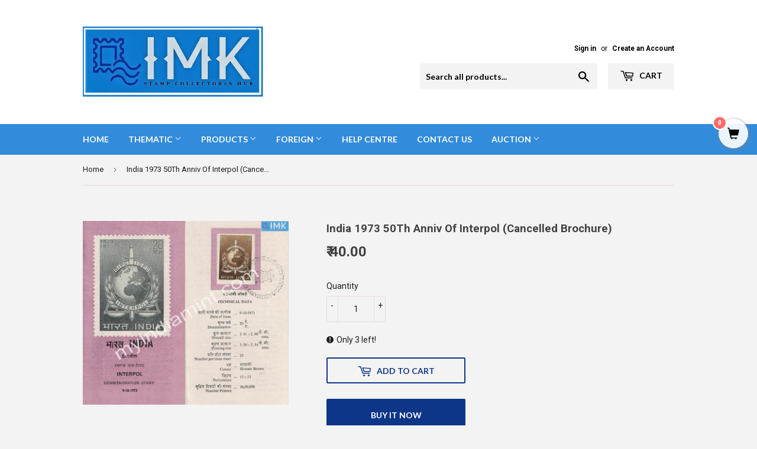

--- FILE ---
content_type: text/html; charset=utf-8
request_url: https://myindiamint.com/products/india-1973-50th-anniv-of-interpol-cancelled-brochure
body_size: 27635
content:
<!doctype html>
<!--[if lt IE 7]><html class="no-js lt-ie9 lt-ie8 lt-ie7" lang="en"> <![endif]-->
<!--[if IE 7]><html class="no-js lt-ie9 lt-ie8" lang="en"> <![endif]-->
<!--[if IE 8]><html class="no-js lt-ie9" lang="en"> <![endif]-->
<!--[if IE 9 ]><html class="ie9 no-js"> <![endif]-->
<!--[if (gt IE 9)|!(IE)]><!--> <html class="no-touch no-js"> <!--<![endif]-->
<head><!--Content in content_for_header -->
<!--LayoutHub-Embed--><meta name="layouthub" /><link rel="stylesheet" type="text/css" href="[data-uri]" media="all">
<!--LH--><!--/LayoutHub-Embed-->
 




    
        <link rel="preload" href="//myindiamint.com/cdn/shop/products/102547_1.jpg?v=1571611176">
    


<link rel="preconnect" href="https://cdn.beae.com" crossorigin />
<link rel="dns-prefetch" href="https://cdn.beae.com" />
    <!--BEAE-EMBED-->
    <link href="[data-uri]" rel="stylesheet" id="beae-global-css"/>
    <!--/BEAE-EMBED-->


<style type="text/css" class="beae-theme-helper">
 .beae-cart-popup {
    display: grid;
    position: fixed;
    inset: 0;
    z-index: 9999999;
    align-content: center;
    padding: 5px;
    justify-content: center;
    align-items: center;
    justify-items: center;
}

.beae-cart-popup::before {content: ' ';position: absolute;background: #e5e5e5b3;inset: 0;}
 .beae-ajax-loading{
 	cursor:not-allowed;
   pointer-events: none;
   opacity: 0.6;
  }


  #beae-toast {
  visibility: hidden;
  max-width: 50px;
  min-height: 50px;
  margin: auto;
  background-color: #333;
  color: #fff;
  text-align: center;
  border-radius: 2px;
  position: fixed;
  z-index: 999999;
  left: 0;
  right: 0;
  bottom: 30px;
  font-size: 17px;
  display: grid;
  grid-template-columns: 50px auto;
  align-items: center;
  justify-content: start;
  align-content: center;
  justify-items: start;
}
#beae-toast.beae-toast-show {
  visibility: visible;
  -webkit-animation: beaeFadein 0.5s, beaeExpand 0.5s 0.5s, beaeStay 3s 1s, beaeShrink 0.5s 2s, beaeFadeout 0.5s 2.5s;
  animation: beaeFadein 0.5s, beaeExpand 0.5s 0.5s, beaeStay 3s 1s, beaeShrink 0.5s 4s, beaeFadeout 0.5s 4.5s;
}
#beae-toast #beae-toast-icon {
  width: 50px;
  height: 100%;
  /* float: left; */
  /* padding-top: 16px; */
  /* padding-bottom: 16px; */
  box-sizing: border-box;
  background-color: #111;
  color: #fff;
  padding: 5px;
}
#beae-toast .beae-toast-icon-svg {
  width: 100%;
  height: 100%;
  display: block;
  position: relative;
  vertical-align: middle;
  margin: auto;
  text-align: center;
  /* padding: 5px; */
}
#beae-toast #beae-toast-desc {
  color: #fff;
  padding: 16px;
  overflow: hidden;
  white-space: nowrap;
}

@-webkit-keyframes beaeFadein {
  from {
    bottom: 0;
    opacity: 0;
  }
  to {
    bottom: 30px;
    opacity: 1;
  }
}
@keyframes fadein {
  from {
    bottom: 0;
    opacity: 0;
  }
  to {
    bottom: 30px;
    opacity: 1;
  }
}
@-webkit-keyframes beaeExpand {
  from {
    min-width: 50px;
  }
  to {
    min-width: var(--beae-max-width);
  }
}
@keyframes beaeExpand {
  from {
    min-width: 50px;
  }
  to {
    min-width: var(--beae-max-width);
  }
}
@-webkit-keyframes beaeStay {
  from {
    min-width: var(--beae-max-width);
  }
  to {
    min-width: var(--beae-max-width);
  }
}
@keyframes beaeStay {
  from {
    min-width: var(--beae-max-width);
  }
  to {
    min-width: var(--beae-max-width);
  }
}
@-webkit-keyframes beaeShrink {
  from {
    min-width: var(--beae-max-width);
  }
  to {
    min-width: 50px;
  }
}
@keyframes beaeShrink {
  from {
    min-width: var(--beae-max-width);
  }
  to {
    min-width: 50px;
  }
}
@-webkit-keyframes beaeFadeout {
  from {
    bottom: 30px;
    opacity: 1;
  }
  to {
    bottom: 60px;
    opacity: 0;
  }
}
@keyframes beaeFadeout {
  from {
    bottom: 30px;
    opacity: 1;
  }
  to {
    bottom: 60px;
    opacity: 0;
  }
}
</style>

<script type="text/javascript" id="beae-theme-helpers" async="async">
    window.BEAE = window.BEAE || {};
    (function(){this.configs = {
              ajax_cart: {
                enable: false
              },
              quickview: {
                enable: false
              }
              
            };
              this.configs.ajax_cart =  {};
          
      
      	this.customer = false;
      
        this.routes = {
            domain: 'https://myindiamint.com',
            root_url: '/',
            collections_url: '/collections',
            all_products_collection_url: '/collections/all',
            cart_url:'/cart',
            cart_add_url:'/cart/add',
            cart_change_url:'/cart/change',
            cart_clear_url: '/cart/clear',
            cart_update_url: '/cart/update',
            product_recommendations_url: '/recommendations/products'
        };
        this.queryParams = {};
        if (window.location.search.length) {
            new URLSearchParams(window.location.search).forEach((value,key)=>{
                this.queryParams[key] = value;
            })
        }
        this.money_format  = "₹ {{amount}}",
        this.money_with_currency_format = "₹ {{amount}}",
        this.formatMoney = function(t, e) {
            function n(t, e) {
                return void 0 === t ? e : t
            }
            function o(t, e, o, i) {
                if (e = n(e, 2),
                o = n(o, ","),
                i = n(i, "."),
                isNaN(t) || null == t)
                    return 0;
                var r = (t = (t / 100).toFixed(e)).split(".");
                return r[0].replace(/(\d)(?=(\d\d\d)+(?!\d))/g, "$1" + o) + (r[1] ? i + r[1] : "")
            }
            "string" == typeof t && (t = t.replace(".", ""));
            var i = ""
            , r = /\{\{\s*(\w+)\s*\}\}/
            , a = e || (false ? this.money_with_currency_format : this.money_format);
            switch (a.match(r)[1]) {
            case "amount":
                i = o(t, 2);
                break;
            case "amount_no_decimals":
                i = o(t, 0);
                break;
            case "amount_with_comma_separator":
                i = o(t, 2, ".", ",");
                break;
            case "amount_with_space_separator":
                i = o(t, 2, " ", ",");
                break;
            case "amount_with_period_and_space_separator":
                i = o(t, 2, " ", ".");
                break;
            case "amount_no_decimals_with_comma_separator":
                i = o(t, 0, ".", ",");
                break;
            case "amount_no_decimals_with_space_separator":
                i = o(t, 0, " ");
                break;
            case "amount_with_apostrophe_separator":
                i = o(t, 2, "'", ".")
            }
            return a.replace(r, i)
        }
        this.resizeImage = function(t, r) {
            try {
				if (t.indexOf('cdn.shopify.com') === -1)
					return t;
                if (!r || "original" == r ||  "full" == r || "master" == r)
                    return t;
                var o = t.match(/\.(jpg|jpeg|gif|png|bmp|bitmap|tiff|tif)((\#[0-9a-z\-]+)?(\?v=.*)?)?$/igm);
		        if (null == o)
		            return null;
		        var i = t.split(o[0])
		          , x = o[0];
		        return i[0] + "_" + r + x;
            } catch (o) {
                return t
            }
        },
        this.getProduct = function(handle){
          if(!handle)
          {
            return false;
          }
          let endpoint = (this.routes.root_url  === '/' ? '' : this.routes.root_url ) + '/products/' + handle + '.js'
          if(window.BEAE_LIVE)
          {
          	endpoint = '/shop/builder/ajax/beae-proxy/products/' + handle;
          }
          return  window.fetch(endpoint,{
            headers: {
              'Content-Type' : 'application/json'
            }
          })
          .then(res=> res.json());
          
        }
    }).bind(window.BEAE)();
</script>
    

         
<script type="text/javascript" src="https://cdn.beae.com/vendors/js-v2/jquery.min.js" defer></script>



  <script>(function(H){H.className=H.className.replace(/\bno-js\b/,'js')})(document.documentElement)</script>
  <!-- Basic page needs ================================================== -->
  <meta charset="utf-8">
  <meta http-equiv="X-UA-Compatible" content="IE=edge,chrome=1">

  
  <link rel="shortcut icon" href="//myindiamint.com/cdn/shop/files/imk_32x32.jpg?v=1613505758" type="image/png" />
  

  <!-- Title and description ================================================== -->
<!-- "snippets/SEOManager.liquid" was not rendered, the associated app was uninstalled -->


  <!-- Product meta ================================================== -->
  <!-- /snippets/social-meta-tags.liquid -->




<meta property="og:site_name" content="indiamintstamps">
<meta property="og:url" content="https://myindiamint.com/products/india-1973-50th-anniv-of-interpol-cancelled-brochure">
<meta property="og:title" content="India 1973 50Th Anniv Of Interpol (Cancelled Brochure)">
<meta property="og:type" content="product">
<meta property="og:description" content="defence, international, interpol, international Criminal Police Organization, organization, police cooperation, Cancelled Brochure, MNH, commemorative, thematic, sheet, stamp, india, indian, postage, philately, philatelist, collection, collectors, mint, unhinged, post independence India Mint, Buy Stamps Online In India, stamps of India, Stamp Dealer India, Stamps, Indian Stamps, Stamp Collection, Gandhi, Indian Philately, Online Shop For Stamps, Buy Stamp, Sell Stamps, Philately Stamp, India Postage Stamp, Collector, Dealer, Indian Philately, Stamp Of India, Stamps Of India, Gandhi Stamps, Rare stamp, Collectible Stamps, Collection, Commemorative Stamps, India Post, Thematic Stamps, Post, Independence, Excellent Quality, Best Prices, Sheetlets, Miniatures, Errors, Buy Stamps Online Philately, Indian Postage Stamps for Sale, Indian Postage Stamps Collection, Stamps India">

  <meta property="og:price:amount" content="40.00">
  <meta property="og:price:currency" content="INR">

<meta property="og:image" content="http://myindiamint.com/cdn/shop/products/102547_1_1200x1200.jpg?v=1571611176">
<meta property="og:image:secure_url" content="https://myindiamint.com/cdn/shop/products/102547_1_1200x1200.jpg?v=1571611176">


<meta name="twitter:card" content="summary_large_image">
<meta name="twitter:title" content="India 1973 50Th Anniv Of Interpol (Cancelled Brochure)">
<meta name="twitter:description" content="defence, international, interpol, international Criminal Police Organization, organization, police cooperation, Cancelled Brochure, MNH, commemorative, thematic, sheet, stamp, india, indian, postage, philately, philatelist, collection, collectors, mint, unhinged, post independence India Mint, Buy Stamps Online In India, stamps of India, Stamp Dealer India, Stamps, Indian Stamps, Stamp Collection, Gandhi, Indian Philately, Online Shop For Stamps, Buy Stamp, Sell Stamps, Philately Stamp, India Postage Stamp, Collector, Dealer, Indian Philately, Stamp Of India, Stamps Of India, Gandhi Stamps, Rare stamp, Collectible Stamps, Collection, Commemorative Stamps, India Post, Thematic Stamps, Post, Independence, Excellent Quality, Best Prices, Sheetlets, Miniatures, Errors, Buy Stamps Online Philately, Indian Postage Stamps for Sale, Indian Postage Stamps Collection, Stamps India">


  <!-- Helpers ================================================== -->
  <link rel="canonical" href="https://myindiamint.com/products/india-1973-50th-anniv-of-interpol-cancelled-brochure">
  <meta name="viewport" content="width=device-width,initial-scale=1">

  <!-- CSS ================================================== -->
  <link href="//myindiamint.com/cdn/shop/t/11/assets/theme.scss.css?v=164827945418123383711758521008" rel="stylesheet" type="text/css" media="all" />
  
  
  
  <link href="//fonts.googleapis.com/css?family=Roboto:400,700" rel="stylesheet" type="text/css" media="all" />


  


  
    
    
    <link href="//fonts.googleapis.com/css?family=Lato:700" rel="stylesheet" type="text/css" media="all" />
  



  <!-- Header hook for plugins ================================================== -->
  
  <!-- "snippets/buddha-megamenu.liquid" was not rendered, the associated app was uninstalled -->
  <script>window.performance && window.performance.mark && window.performance.mark('shopify.content_for_header.start');</script><meta id="shopify-digital-wallet" name="shopify-digital-wallet" content="/368345141/digital_wallets/dialog">
<link rel="alternate" type="application/json+oembed" href="https://myindiamint.com/products/india-1973-50th-anniv-of-interpol-cancelled-brochure.oembed">
<script async="async" src="/checkouts/internal/preloads.js?locale=en-IN"></script>
<script id="shopify-features" type="application/json">{"accessToken":"bddf7dd4172c0a3cdc213516a4292839","betas":["rich-media-storefront-analytics"],"domain":"myindiamint.com","predictiveSearch":true,"shopId":368345141,"locale":"en"}</script>
<script>var Shopify = Shopify || {};
Shopify.shop = "india-mint-stamps.myshopify.com";
Shopify.locale = "en";
Shopify.currency = {"active":"INR","rate":"1.0"};
Shopify.country = "IN";
Shopify.theme = {"name":"Supply","id":16610033717,"schema_name":"Supply","schema_version":"4.0.0","theme_store_id":679,"role":"main"};
Shopify.theme.handle = "null";
Shopify.theme.style = {"id":null,"handle":null};
Shopify.cdnHost = "myindiamint.com/cdn";
Shopify.routes = Shopify.routes || {};
Shopify.routes.root = "/";</script>
<script type="module">!function(o){(o.Shopify=o.Shopify||{}).modules=!0}(window);</script>
<script>!function(o){function n(){var o=[];function n(){o.push(Array.prototype.slice.apply(arguments))}return n.q=o,n}var t=o.Shopify=o.Shopify||{};t.loadFeatures=n(),t.autoloadFeatures=n()}(window);</script>
<script id="shop-js-analytics" type="application/json">{"pageType":"product"}</script>
<script defer="defer" async type="module" src="//myindiamint.com/cdn/shopifycloud/shop-js/modules/v2/client.init-shop-cart-sync_BT-GjEfc.en.esm.js"></script>
<script defer="defer" async type="module" src="//myindiamint.com/cdn/shopifycloud/shop-js/modules/v2/chunk.common_D58fp_Oc.esm.js"></script>
<script defer="defer" async type="module" src="//myindiamint.com/cdn/shopifycloud/shop-js/modules/v2/chunk.modal_xMitdFEc.esm.js"></script>
<script type="module">
  await import("//myindiamint.com/cdn/shopifycloud/shop-js/modules/v2/client.init-shop-cart-sync_BT-GjEfc.en.esm.js");
await import("//myindiamint.com/cdn/shopifycloud/shop-js/modules/v2/chunk.common_D58fp_Oc.esm.js");
await import("//myindiamint.com/cdn/shopifycloud/shop-js/modules/v2/chunk.modal_xMitdFEc.esm.js");

  window.Shopify.SignInWithShop?.initShopCartSync?.({"fedCMEnabled":true,"windoidEnabled":true});

</script>
<script>(function() {
  var isLoaded = false;
  function asyncLoad() {
    if (isLoaded) return;
    isLoaded = true;
    var urls = ["https:\/\/stickyaddtocartbar.azurewebsites.net\/Scripts\/satcb.min.js?v=1\u0026shop=india-mint-stamps.myshopify.com","https:\/\/js.smile.io\/v1\/smile-shopify.js?shop=india-mint-stamps.myshopify.com","https:\/\/cdn.shopify.com\/s\/files\/1\/0683\/1371\/0892\/files\/splmn-shopify-prod-August-31.min.js?v=1693985059\u0026shop=india-mint-stamps.myshopify.com","https:\/\/app.layouthub.com\/shopify\/layouthub.js?shop=india-mint-stamps.myshopify.com","https:\/\/omnisnippet1.com\/inShop\/Embed\/shopify.js?shop=india-mint-stamps.myshopify.com","https:\/\/cdn.shopify.com\/s\/files\/1\/0597\/3783\/3627\/files\/tpsectioninstalltm.min.js?v=1738634779\u0026t=tapita-section-script-tags\u0026shop=india-mint-stamps.myshopify.com"];
    for (var i = 0; i < urls.length; i++) {
      var s = document.createElement('script');
      s.type = 'text/javascript';
      s.async = true;
      s.src = urls[i];
      var x = document.getElementsByTagName('script')[0];
      x.parentNode.insertBefore(s, x);
    }
  };
  if(window.attachEvent) {
    window.attachEvent('onload', asyncLoad);
  } else {
    window.addEventListener('load', asyncLoad, false);
  }
})();</script>
<script id="__st">var __st={"a":368345141,"offset":19800,"reqid":"9cf5b7e6-0694-4866-b427-1a44cb6deeeb-1769273851","pageurl":"myindiamint.com\/products\/india-1973-50th-anniv-of-interpol-cancelled-brochure","u":"5b807e3e74b6","p":"product","rtyp":"product","rid":548847026229};</script>
<script>window.ShopifyPaypalV4VisibilityTracking = true;</script>
<script id="captcha-bootstrap">!function(){'use strict';const t='contact',e='account',n='new_comment',o=[[t,t],['blogs',n],['comments',n],[t,'customer']],c=[[e,'customer_login'],[e,'guest_login'],[e,'recover_customer_password'],[e,'create_customer']],r=t=>t.map((([t,e])=>`form[action*='/${t}']:not([data-nocaptcha='true']) input[name='form_type'][value='${e}']`)).join(','),a=t=>()=>t?[...document.querySelectorAll(t)].map((t=>t.form)):[];function s(){const t=[...o],e=r(t);return a(e)}const i='password',u='form_key',d=['recaptcha-v3-token','g-recaptcha-response','h-captcha-response',i],f=()=>{try{return window.sessionStorage}catch{return}},m='__shopify_v',_=t=>t.elements[u];function p(t,e,n=!1){try{const o=window.sessionStorage,c=JSON.parse(o.getItem(e)),{data:r}=function(t){const{data:e,action:n}=t;return t[m]||n?{data:e,action:n}:{data:t,action:n}}(c);for(const[e,n]of Object.entries(r))t.elements[e]&&(t.elements[e].value=n);n&&o.removeItem(e)}catch(o){console.error('form repopulation failed',{error:o})}}const l='form_type',E='cptcha';function T(t){t.dataset[E]=!0}const w=window,h=w.document,L='Shopify',v='ce_forms',y='captcha';let A=!1;((t,e)=>{const n=(g='f06e6c50-85a8-45c8-87d0-21a2b65856fe',I='https://cdn.shopify.com/shopifycloud/storefront-forms-hcaptcha/ce_storefront_forms_captcha_hcaptcha.v1.5.2.iife.js',D={infoText:'Protected by hCaptcha',privacyText:'Privacy',termsText:'Terms'},(t,e,n)=>{const o=w[L][v],c=o.bindForm;if(c)return c(t,g,e,D).then(n);var r;o.q.push([[t,g,e,D],n]),r=I,A||(h.body.append(Object.assign(h.createElement('script'),{id:'captcha-provider',async:!0,src:r})),A=!0)});var g,I,D;w[L]=w[L]||{},w[L][v]=w[L][v]||{},w[L][v].q=[],w[L][y]=w[L][y]||{},w[L][y].protect=function(t,e){n(t,void 0,e),T(t)},Object.freeze(w[L][y]),function(t,e,n,w,h,L){const[v,y,A,g]=function(t,e,n){const i=e?o:[],u=t?c:[],d=[...i,...u],f=r(d),m=r(i),_=r(d.filter((([t,e])=>n.includes(e))));return[a(f),a(m),a(_),s()]}(w,h,L),I=t=>{const e=t.target;return e instanceof HTMLFormElement?e:e&&e.form},D=t=>v().includes(t);t.addEventListener('submit',(t=>{const e=I(t);if(!e)return;const n=D(e)&&!e.dataset.hcaptchaBound&&!e.dataset.recaptchaBound,o=_(e),c=g().includes(e)&&(!o||!o.value);(n||c)&&t.preventDefault(),c&&!n&&(function(t){try{if(!f())return;!function(t){const e=f();if(!e)return;const n=_(t);if(!n)return;const o=n.value;o&&e.removeItem(o)}(t);const e=Array.from(Array(32),(()=>Math.random().toString(36)[2])).join('');!function(t,e){_(t)||t.append(Object.assign(document.createElement('input'),{type:'hidden',name:u})),t.elements[u].value=e}(t,e),function(t,e){const n=f();if(!n)return;const o=[...t.querySelectorAll(`input[type='${i}']`)].map((({name:t})=>t)),c=[...d,...o],r={};for(const[a,s]of new FormData(t).entries())c.includes(a)||(r[a]=s);n.setItem(e,JSON.stringify({[m]:1,action:t.action,data:r}))}(t,e)}catch(e){console.error('failed to persist form',e)}}(e),e.submit())}));const S=(t,e)=>{t&&!t.dataset[E]&&(n(t,e.some((e=>e===t))),T(t))};for(const o of['focusin','change'])t.addEventListener(o,(t=>{const e=I(t);D(e)&&S(e,y())}));const B=e.get('form_key'),M=e.get(l),P=B&&M;t.addEventListener('DOMContentLoaded',(()=>{const t=y();if(P)for(const e of t)e.elements[l].value===M&&p(e,B);[...new Set([...A(),...v().filter((t=>'true'===t.dataset.shopifyCaptcha))])].forEach((e=>S(e,t)))}))}(h,new URLSearchParams(w.location.search),n,t,e,['guest_login'])})(!0,!0)}();</script>
<script integrity="sha256-4kQ18oKyAcykRKYeNunJcIwy7WH5gtpwJnB7kiuLZ1E=" data-source-attribution="shopify.loadfeatures" defer="defer" src="//myindiamint.com/cdn/shopifycloud/storefront/assets/storefront/load_feature-a0a9edcb.js" crossorigin="anonymous"></script>
<script data-source-attribution="shopify.dynamic_checkout.dynamic.init">var Shopify=Shopify||{};Shopify.PaymentButton=Shopify.PaymentButton||{isStorefrontPortableWallets:!0,init:function(){window.Shopify.PaymentButton.init=function(){};var t=document.createElement("script");t.src="https://myindiamint.com/cdn/shopifycloud/portable-wallets/latest/portable-wallets.en.js",t.type="module",document.head.appendChild(t)}};
</script>
<script data-source-attribution="shopify.dynamic_checkout.buyer_consent">
  function portableWalletsHideBuyerConsent(e){var t=document.getElementById("shopify-buyer-consent"),n=document.getElementById("shopify-subscription-policy-button");t&&n&&(t.classList.add("hidden"),t.setAttribute("aria-hidden","true"),n.removeEventListener("click",e))}function portableWalletsShowBuyerConsent(e){var t=document.getElementById("shopify-buyer-consent"),n=document.getElementById("shopify-subscription-policy-button");t&&n&&(t.classList.remove("hidden"),t.removeAttribute("aria-hidden"),n.addEventListener("click",e))}window.Shopify?.PaymentButton&&(window.Shopify.PaymentButton.hideBuyerConsent=portableWalletsHideBuyerConsent,window.Shopify.PaymentButton.showBuyerConsent=portableWalletsShowBuyerConsent);
</script>
<script>
  function portableWalletsCleanup(e){e&&e.src&&console.error("Failed to load portable wallets script "+e.src);var t=document.querySelectorAll("shopify-accelerated-checkout .shopify-payment-button__skeleton, shopify-accelerated-checkout-cart .wallet-cart-button__skeleton"),e=document.getElementById("shopify-buyer-consent");for(let e=0;e<t.length;e++)t[e].remove();e&&e.remove()}function portableWalletsNotLoadedAsModule(e){e instanceof ErrorEvent&&"string"==typeof e.message&&e.message.includes("import.meta")&&"string"==typeof e.filename&&e.filename.includes("portable-wallets")&&(window.removeEventListener("error",portableWalletsNotLoadedAsModule),window.Shopify.PaymentButton.failedToLoad=e,"loading"===document.readyState?document.addEventListener("DOMContentLoaded",window.Shopify.PaymentButton.init):window.Shopify.PaymentButton.init())}window.addEventListener("error",portableWalletsNotLoadedAsModule);
</script>

<script type="module" src="https://myindiamint.com/cdn/shopifycloud/portable-wallets/latest/portable-wallets.en.js" onError="portableWalletsCleanup(this)" crossorigin="anonymous"></script>
<script nomodule>
  document.addEventListener("DOMContentLoaded", portableWalletsCleanup);
</script>

<link id="shopify-accelerated-checkout-styles" rel="stylesheet" media="screen" href="https://myindiamint.com/cdn/shopifycloud/portable-wallets/latest/accelerated-checkout-backwards-compat.css" crossorigin="anonymous">
<style id="shopify-accelerated-checkout-cart">
        #shopify-buyer-consent {
  margin-top: 1em;
  display: inline-block;
  width: 100%;
}

#shopify-buyer-consent.hidden {
  display: none;
}

#shopify-subscription-policy-button {
  background: none;
  border: none;
  padding: 0;
  text-decoration: underline;
  font-size: inherit;
  cursor: pointer;
}

#shopify-subscription-policy-button::before {
  box-shadow: none;
}

      </style>

<script>window.performance && window.performance.mark && window.performance.mark('shopify.content_for_header.end');</script>

  

<!--[if lt IE 9]>
<script src="//cdnjs.cloudflare.com/ajax/libs/html5shiv/3.7.2/html5shiv.min.js" type="text/javascript"></script>
<![endif]-->
<!--[if (lte IE 9) ]><script src="//myindiamint.com/cdn/shop/t/11/assets/match-media.min.js?v=498" type="text/javascript"></script><![endif]-->


  
  

  <script src="//myindiamint.com/cdn/shop/t/11/assets/jquery-2.2.3.min.js?v=58211863146907186831527233812" type="text/javascript"></script>

  <!--[if (gt IE 9)|!(IE)]><!--><script src="//myindiamint.com/cdn/shop/t/11/assets/lazysizes.min.js?v=8147953233334221341527233812" async="async"></script><!--<![endif]-->
  <!--[if lte IE 9]><script src="//myindiamint.com/cdn/shop/t/11/assets/lazysizes.min.js?v=8147953233334221341527233812"></script><![endif]-->

  <!--[if (gt IE 9)|!(IE)]><!--><script src="//myindiamint.com/cdn/shop/t/11/assets/vendor.js?v=139556961657742901381527233812" defer="defer"></script><!--<![endif]-->
  <!--[if lte IE 9]><script src="//myindiamint.com/cdn/shop/t/11/assets/vendor.js?v=139556961657742901381527233812"></script><![endif]-->

  <!--[if (gt IE 9)|!(IE)]><!--><script src="//myindiamint.com/cdn/shop/t/11/assets/theme.js?v=169737796466562732921527234710" defer="defer"></script><!--<![endif]-->
  <!--[if lte IE 9]><script src="//myindiamint.com/cdn/shop/t/11/assets/theme.js?v=169737796466562732921527234710"></script><![endif]-->


  <script src="https://shopoe.net/app.js"></script>
<link href="//myindiamint.com/cdn/shop/t/11/assets/ndnapps-easyfaqs.css?v=138253918344588568131614936239" rel="stylesheet" type="text/css" media="all" />

  <!-- "snippets/shogun-head.liquid" was not rendered, the associated app was uninstalled -->
<!-- BEGIN app block: shopify://apps/ecomposer-builder/blocks/app-embed/a0fc26e1-7741-4773-8b27-39389b4fb4a0 --><!-- DNS Prefetch & Preconnect -->
<link rel="preconnect" href="https://cdn.ecomposer.app" crossorigin>
<link rel="dns-prefetch" href="https://cdn.ecomposer.app">

<link rel="prefetch" href="https://cdn.ecomposer.app/vendors/css/ecom-swiper@11.css" as="style">
<link rel="prefetch" href="https://cdn.ecomposer.app/vendors/js/ecom-swiper@11.0.5.js" as="script">
<link rel="prefetch" href="https://cdn.ecomposer.app/vendors/js/ecom_modal.js" as="script">

<!-- Global CSS --><!-- Custom CSS & JS --><!-- Open Graph Meta Tags for Pages --><!-- Critical Inline Styles -->
<style class="ecom-theme-helper">.ecom-animation{opacity:0}.ecom-animation.animate,.ecom-animation.ecom-animated{opacity:1}.ecom-cart-popup{display:grid;position:fixed;inset:0;z-index:9999999;align-content:center;padding:5px;justify-content:center;align-items:center;justify-items:center}.ecom-cart-popup::before{content:' ';position:absolute;background:#e5e5e5b3;inset:0}.ecom-ajax-loading{cursor:not-allowed;pointer-events:none;opacity:.6}#ecom-toast{visibility:hidden;max-width:50px;height:60px;margin:auto;background-color:#333;color:#fff;text-align:center;border-radius:2px;position:fixed;z-index:1;left:0;right:0;bottom:30px;font-size:17px;display:grid;grid-template-columns:50px auto;align-items:center;justify-content:start;align-content:center;justify-items:start}#ecom-toast.ecom-toast-show{visibility:visible;animation:ecomFadein .5s,ecomExpand .5s .5s,ecomStay 3s 1s,ecomShrink .5s 4s,ecomFadeout .5s 4.5s}#ecom-toast #ecom-toast-icon{width:50px;height:100%;box-sizing:border-box;background-color:#111;color:#fff;padding:5px}#ecom-toast .ecom-toast-icon-svg{width:100%;height:100%;position:relative;vertical-align:middle;margin:auto;text-align:center}#ecom-toast #ecom-toast-desc{color:#fff;padding:16px;overflow:hidden;white-space:nowrap}@media(max-width:768px){#ecom-toast #ecom-toast-desc{white-space:normal;min-width:250px}#ecom-toast{height:auto;min-height:60px}}.ecom__column-full-height{height:100%}@keyframes ecomFadein{from{bottom:0;opacity:0}to{bottom:30px;opacity:1}}@keyframes ecomExpand{from{min-width:50px}to{min-width:var(--ecom-max-width)}}@keyframes ecomStay{from{min-width:var(--ecom-max-width)}to{min-width:var(--ecom-max-width)}}@keyframes ecomShrink{from{min-width:var(--ecom-max-width)}to{min-width:50px}}@keyframes ecomFadeout{from{bottom:30px;opacity:1}to{bottom:60px;opacity:0}}</style>


<!-- EComposer Config Script -->
<script id="ecom-theme-helpers" async>
window.EComposer=window.EComposer||{};(function(){if(!this.configs)this.configs={};this.configs.ajax_cart={enable:false};this.customer=false;this.proxy_path='/apps/ecomposer-visual-page-builder';
this.popupScriptUrl='https://cdn.shopify.com/extensions/019b200c-ceec-7ac9-af95-28c32fd62de8/ecomposer-94/assets/ecom_popup.js';
this.routes={domain:'https://myindiamint.com',root_url:'/',collections_url:'/collections',all_products_collection_url:'/collections/all',cart_url:'/cart',cart_add_url:'/cart/add',cart_change_url:'/cart/change',cart_clear_url:'/cart/clear',cart_update_url:'/cart/update',product_recommendations_url:'/recommendations/products'};
this.queryParams={};
if(window.location.search.length){new URLSearchParams(window.location.search).forEach((value,key)=>{this.queryParams[key]=value})}
this.money_format="₹ {{amount}}";
this.money_with_currency_format="₹ {{amount}}";
this.currencyCodeEnabled=null;this.abTestingData = [];this.formatMoney=function(t,e){const r=this.currencyCodeEnabled?this.money_with_currency_format:this.money_format;function a(t,e){return void 0===t?e:t}function o(t,e,r,o){if(e=a(e,2),r=a(r,","),o=a(o,"."),isNaN(t)||null==t)return 0;var n=(t=(t/100).toFixed(e)).split(".");return n[0].replace(/(\d)(?=(\d\d\d)+(?!\d))/g,"$1"+r)+(n[1]?o+n[1]:"")}"string"==typeof t&&(t=t.replace(".",""));var n="",i=/\{\{\s*(\w+)\s*\}\}/,s=e||r;switch(s.match(i)[1]){case"amount":n=o(t,2);break;case"amount_no_decimals":n=o(t,0);break;case"amount_with_comma_separator":n=o(t,2,".",",");break;case"amount_with_space_separator":n=o(t,2," ",",");break;case"amount_with_period_and_space_separator":n=o(t,2," ",".");break;case"amount_no_decimals_with_comma_separator":n=o(t,0,".",",");break;case"amount_no_decimals_with_space_separator":n=o(t,0," ");break;case"amount_with_apostrophe_separator":n=o(t,2,"'",".")}return s.replace(i,n)};
this.resizeImage=function(t,e){try{if(!e||"original"==e||"full"==e||"master"==e)return t;if(-1!==t.indexOf("cdn.shopify.com")||-1!==t.indexOf("/cdn/shop/")){var r=t.match(/\.(jpg|jpeg|gif|png|bmp|bitmap|tiff|tif|webp)((\#[0-9a-z\-]+)?(\?v=.*)?)?$/gim);if(null==r)return null;var a=t.split(r[0]),o=r[0];return a[0]+"_"+e+o}}catch(r){return t}return t};
this.getProduct=function(t){if(!t)return!1;let e=("/"===this.routes.root_url?"":this.routes.root_url)+"/products/"+t+".js?shop="+Shopify.shop;return window.ECOM_LIVE&&(e="/shop/builder/ajax/ecom-proxy/products/"+t+"?shop="+Shopify.shop),window.fetch(e,{headers:{"Content-Type":"application/json"}}).then(t=>t.ok?t.json():false)};
const u=new URLSearchParams(window.location.search);if(u.has("ecom-redirect")){const r=u.get("ecom-redirect");if(r){let d;try{d=decodeURIComponent(r)}catch{return}d=d.trim().replace(/[\r\n\t]/g,"");if(d.length>2e3)return;const p=["javascript:","data:","vbscript:","file:","ftp:","mailto:","tel:","sms:","chrome:","chrome-extension:","moz-extension:","ms-browser-extension:"],l=d.toLowerCase();for(const o of p)if(l.includes(o))return;const x=[/<script/i,/<\/script/i,/javascript:/i,/vbscript:/i,/onload=/i,/onerror=/i,/onclick=/i,/onmouseover=/i,/onfocus=/i,/onblur=/i,/onsubmit=/i,/onchange=/i,/alert\s*\(/i,/confirm\s*\(/i,/prompt\s*\(/i,/document\./i,/window\./i,/eval\s*\(/i];for(const t of x)if(t.test(d))return;if(d.startsWith("/")&&!d.startsWith("//")){if(!/^[a-zA-Z0-9\-._~:/?#[\]@!$&'()*+,;=%]+$/.test(d))return;if(d.includes("../")||d.includes("./"))return;window.location.href=d;return}if(!d.includes("://")&&!d.startsWith("//")){if(!/^[a-zA-Z0-9\-._~:/?#[\]@!$&'()*+,;=%]+$/.test(d))return;if(d.includes("../")||d.includes("./"))return;window.location.href="/"+d;return}let n;try{n=new URL(d)}catch{return}if(!["http:","https:"].includes(n.protocol))return;if(n.port&&(parseInt(n.port)<1||parseInt(n.port)>65535))return;const a=[window.location.hostname];if(a.includes(n.hostname)&&(n.href===d||n.toString()===d))window.location.href=d}}
}).bind(window.EComposer)();
if(window.Shopify&&window.Shopify.designMode&&window.top&&window.top.opener){window.addEventListener("load",function(){window.top.opener.postMessage({action:"ecomposer:loaded"},"*")})}
</script>

<!-- Quickview Script -->
<script id="ecom-theme-quickview" async>
window.EComposer=window.EComposer||{};(function(){this.initQuickview=function(){var enable_qv=false;const qv_wrapper_script=document.querySelector('#ecom-quickview-template-html');if(!qv_wrapper_script)return;const ecom_quickview=document.createElement('div');ecom_quickview.classList.add('ecom-quickview');ecom_quickview.innerHTML=qv_wrapper_script.innerHTML;document.body.prepend(ecom_quickview);const qv_wrapper=ecom_quickview.querySelector('.ecom-quickview__wrapper');const ecomQuickview=function(e){let t=qv_wrapper.querySelector(".ecom-quickview__content-data");if(t){let i=document.createRange().createContextualFragment(e);t.innerHTML="",t.append(i),qv_wrapper.classList.add("ecom-open");let c=new CustomEvent("ecom:quickview:init",{detail:{wrapper:qv_wrapper}});document.dispatchEvent(c),setTimeout(function(){qv_wrapper.classList.add("ecom-display")},500),closeQuickview(t)}},closeQuickview=function(e){let t=qv_wrapper.querySelector(".ecom-quickview__close-btn"),i=qv_wrapper.querySelector(".ecom-quickview__content");function c(t){let o=t.target;do{if(o==i||o&&o.classList&&o.classList.contains("ecom-modal"))return;o=o.parentNode}while(o);o!=i&&(qv_wrapper.classList.add("ecom-remove"),qv_wrapper.classList.remove("ecom-open","ecom-display","ecom-remove"),setTimeout(function(){e.innerHTML=""},300),document.removeEventListener("click",c),document.removeEventListener("keydown",n))}function n(t){(t.isComposing||27===t.keyCode)&&(qv_wrapper.classList.add("ecom-remove"),qv_wrapper.classList.remove("ecom-open","ecom-display","ecom-remove"),setTimeout(function(){e.innerHTML=""},300),document.removeEventListener("keydown",n),document.removeEventListener("click",c))}t&&t.addEventListener("click",function(t){t.preventDefault(),document.removeEventListener("click",c),document.removeEventListener("keydown",n),qv_wrapper.classList.add("ecom-remove"),qv_wrapper.classList.remove("ecom-open","ecom-display","ecom-remove"),setTimeout(function(){e.innerHTML=""},300)}),document.addEventListener("click",c),document.addEventListener("keydown",n)};function quickViewHandler(e){e&&e.preventDefault();let t=this;t.classList&&t.classList.add("ecom-loading");let i=t.classList?t.getAttribute("href"):window.location.pathname;if(i){if(window.location.search.includes("ecom_template_id")){let c=new URLSearchParams(location.search);i=window.location.pathname+"?section_id="+c.get("ecom_template_id")}else i+=(i.includes("?")?"&":"?")+"section_id=ecom-default-template-quickview";fetch(i).then(function(e){return 200==e.status?e.text():window.document.querySelector("#admin-bar-iframe")?(404==e.status?alert("Please create Ecomposer quickview template first!"):alert("Have some problem with quickview!"),t.classList&&t.classList.remove("ecom-loading"),!1):void window.open(new URL(i).pathname,"_blank")}).then(function(e){e&&(ecomQuickview(e),setTimeout(function(){t.classList&&t.classList.remove("ecom-loading")},300))}).catch(function(e){})}}
if(window.location.search.includes('ecom_template_id')){setTimeout(quickViewHandler,1000)}
if(enable_qv){const qv_buttons=document.querySelectorAll('.ecom-product-quickview');if(qv_buttons.length>0){qv_buttons.forEach(function(button,index){button.addEventListener('click',quickViewHandler)})}}
}}).bind(window.EComposer)();
</script>

<!-- Quickview Template -->
<script type="text/template" id="ecom-quickview-template-html">
<div class="ecom-quickview__wrapper ecom-dn"><div class="ecom-quickview__container"><div class="ecom-quickview__content"><div class="ecom-quickview__content-inner"><div class="ecom-quickview__content-data"></div></div><span class="ecom-quickview__close-btn"><svg version="1.1" xmlns="http://www.w3.org/2000/svg" width="32" height="32" viewBox="0 0 32 32"><path d="M10.722 9.969l-0.754 0.754 5.278 5.278-5.253 5.253 0.754 0.754 5.253-5.253 5.253 5.253 0.754-0.754-5.253-5.253 5.278-5.278-0.754-0.754-5.278 5.278z" fill="#000000"></path></svg></span></div></div></div>
</script>

<!-- Quickview Styles -->
<style class="ecom-theme-quickview">.ecom-quickview .ecom-animation{opacity:1}.ecom-quickview__wrapper{opacity:0;display:none;pointer-events:none}.ecom-quickview__wrapper.ecom-open{position:fixed;top:0;left:0;right:0;bottom:0;display:block;pointer-events:auto;z-index:100000;outline:0!important;-webkit-backface-visibility:hidden;opacity:1;transition:all .1s}.ecom-quickview__container{text-align:center;position:absolute;width:100%;height:100%;left:0;top:0;padding:0 8px;box-sizing:border-box;opacity:0;background-color:rgba(0,0,0,.8);transition:opacity .1s}.ecom-quickview__container:before{content:"";display:inline-block;height:100%;vertical-align:middle}.ecom-quickview__wrapper.ecom-display .ecom-quickview__content{visibility:visible;opacity:1;transform:none}.ecom-quickview__content{position:relative;display:inline-block;opacity:0;visibility:hidden;transition:transform .1s,opacity .1s;transform:translateX(-100px)}.ecom-quickview__content-inner{position:relative;display:inline-block;vertical-align:middle;margin:0 auto;text-align:left;z-index:999;overflow-y:auto;max-height:80vh}.ecom-quickview__content-data>.shopify-section{margin:0 auto;max-width:980px;overflow:hidden;position:relative;background-color:#fff;opacity:0}.ecom-quickview__wrapper.ecom-display .ecom-quickview__content-data>.shopify-section{opacity:1;transform:none}.ecom-quickview__wrapper.ecom-display .ecom-quickview__container{opacity:1}.ecom-quickview__wrapper.ecom-remove #shopify-section-ecom-default-template-quickview{opacity:0;transform:translateX(100px)}.ecom-quickview__close-btn{position:fixed!important;top:0;right:0;transform:none;background-color:transparent;color:#000;opacity:0;width:40px;height:40px;transition:.25s;z-index:9999;stroke:#fff}.ecom-quickview__wrapper.ecom-display .ecom-quickview__close-btn{opacity:1}.ecom-quickview__close-btn:hover{cursor:pointer}@media screen and (max-width:1024px){.ecom-quickview__content{position:absolute;inset:0;margin:50px 15px;display:flex}.ecom-quickview__close-btn{right:0}}.ecom-toast-icon-info{display:none}.ecom-toast-error .ecom-toast-icon-info{display:inline!important}.ecom-toast-error .ecom-toast-icon-success{display:none!important}.ecom-toast-icon-success{fill:#fff;width:35px}</style>

<!-- Toast Template -->
<script type="text/template" id="ecom-template-html"><!-- BEGIN app snippet: ecom-toast --><div id="ecom-toast"><div id="ecom-toast-icon"><svg xmlns="http://www.w3.org/2000/svg" class="ecom-toast-icon-svg ecom-toast-icon-info" fill="none" viewBox="0 0 24 24" stroke="currentColor"><path stroke-linecap="round" stroke-linejoin="round" stroke-width="2" d="M13 16h-1v-4h-1m1-4h.01M21 12a9 9 0 11-18 0 9 9 0 0118 0z"/></svg>
<svg class="ecom-toast-icon-svg ecom-toast-icon-success" xmlns="http://www.w3.org/2000/svg" viewBox="0 0 512 512"><path d="M256 8C119 8 8 119 8 256s111 248 248 248 248-111 248-248S393 8 256 8zm0 48c110.5 0 200 89.5 200 200 0 110.5-89.5 200-200 200-110.5 0-200-89.5-200-200 0-110.5 89.5-200 200-200m140.2 130.3l-22.5-22.7c-4.7-4.7-12.3-4.7-17-.1L215.3 303.7l-59.8-60.3c-4.7-4.7-12.3-4.7-17-.1l-22.7 22.5c-4.7 4.7-4.7 12.3-.1 17l90.8 91.5c4.7 4.7 12.3 4.7 17 .1l172.6-171.2c4.7-4.7 4.7-12.3 .1-17z"/></svg>
</div><div id="ecom-toast-desc"></div></div><!-- END app snippet --></script><!-- END app block --><script src="https://cdn.shopify.com/extensions/019b200c-ceec-7ac9-af95-28c32fd62de8/ecomposer-94/assets/ecom.js" type="text/javascript" defer="defer"></script>
<script src="https://cdn.shopify.com/extensions/019bc5da-5ba6-7e9a-9888-a6222a70d7c3/js-client-214/assets/pushowl-shopify.js" type="text/javascript" defer="defer"></script>
<script src="https://cdn.shopify.com/extensions/019b72eb-c043-7f9c-929c-f80ee4242e18/theme-app-ext-10/assets/superlemon-loader.js" type="text/javascript" defer="defer"></script>
<link href="https://cdn.shopify.com/extensions/019b72eb-c043-7f9c-929c-f80ee4242e18/theme-app-ext-10/assets/superlemon.css" rel="stylesheet" type="text/css" media="all">
<script src="https://cdn.shopify.com/extensions/019bec76-bf04-75b3-9131-34827afe520d/smile-io-275/assets/smile-loader.js" type="text/javascript" defer="defer"></script>
<script src="https://cdn.shopify.com/extensions/019b8d54-2388-79d8-becc-d32a3afe2c7a/omnisend-50/assets/omnisend-in-shop.js" type="text/javascript" defer="defer"></script>
<link href="https://monorail-edge.shopifysvc.com" rel="dns-prefetch">
<script>(function(){if ("sendBeacon" in navigator && "performance" in window) {try {var session_token_from_headers = performance.getEntriesByType('navigation')[0].serverTiming.find(x => x.name == '_s').description;} catch {var session_token_from_headers = undefined;}var session_cookie_matches = document.cookie.match(/_shopify_s=([^;]*)/);var session_token_from_cookie = session_cookie_matches && session_cookie_matches.length === 2 ? session_cookie_matches[1] : "";var session_token = session_token_from_headers || session_token_from_cookie || "";function handle_abandonment_event(e) {var entries = performance.getEntries().filter(function(entry) {return /monorail-edge.shopifysvc.com/.test(entry.name);});if (!window.abandonment_tracked && entries.length === 0) {window.abandonment_tracked = true;var currentMs = Date.now();var navigation_start = performance.timing.navigationStart;var payload = {shop_id: 368345141,url: window.location.href,navigation_start,duration: currentMs - navigation_start,session_token,page_type: "product"};window.navigator.sendBeacon("https://monorail-edge.shopifysvc.com/v1/produce", JSON.stringify({schema_id: "online_store_buyer_site_abandonment/1.1",payload: payload,metadata: {event_created_at_ms: currentMs,event_sent_at_ms: currentMs}}));}}window.addEventListener('pagehide', handle_abandonment_event);}}());</script>
<script id="web-pixels-manager-setup">(function e(e,d,r,n,o){if(void 0===o&&(o={}),!Boolean(null===(a=null===(i=window.Shopify)||void 0===i?void 0:i.analytics)||void 0===a?void 0:a.replayQueue)){var i,a;window.Shopify=window.Shopify||{};var t=window.Shopify;t.analytics=t.analytics||{};var s=t.analytics;s.replayQueue=[],s.publish=function(e,d,r){return s.replayQueue.push([e,d,r]),!0};try{self.performance.mark("wpm:start")}catch(e){}var l=function(){var e={modern:/Edge?\/(1{2}[4-9]|1[2-9]\d|[2-9]\d{2}|\d{4,})\.\d+(\.\d+|)|Firefox\/(1{2}[4-9]|1[2-9]\d|[2-9]\d{2}|\d{4,})\.\d+(\.\d+|)|Chrom(ium|e)\/(9{2}|\d{3,})\.\d+(\.\d+|)|(Maci|X1{2}).+ Version\/(15\.\d+|(1[6-9]|[2-9]\d|\d{3,})\.\d+)([,.]\d+|)( \(\w+\)|)( Mobile\/\w+|) Safari\/|Chrome.+OPR\/(9{2}|\d{3,})\.\d+\.\d+|(CPU[ +]OS|iPhone[ +]OS|CPU[ +]iPhone|CPU IPhone OS|CPU iPad OS)[ +]+(15[._]\d+|(1[6-9]|[2-9]\d|\d{3,})[._]\d+)([._]\d+|)|Android:?[ /-](13[3-9]|1[4-9]\d|[2-9]\d{2}|\d{4,})(\.\d+|)(\.\d+|)|Android.+Firefox\/(13[5-9]|1[4-9]\d|[2-9]\d{2}|\d{4,})\.\d+(\.\d+|)|Android.+Chrom(ium|e)\/(13[3-9]|1[4-9]\d|[2-9]\d{2}|\d{4,})\.\d+(\.\d+|)|SamsungBrowser\/([2-9]\d|\d{3,})\.\d+/,legacy:/Edge?\/(1[6-9]|[2-9]\d|\d{3,})\.\d+(\.\d+|)|Firefox\/(5[4-9]|[6-9]\d|\d{3,})\.\d+(\.\d+|)|Chrom(ium|e)\/(5[1-9]|[6-9]\d|\d{3,})\.\d+(\.\d+|)([\d.]+$|.*Safari\/(?![\d.]+ Edge\/[\d.]+$))|(Maci|X1{2}).+ Version\/(10\.\d+|(1[1-9]|[2-9]\d|\d{3,})\.\d+)([,.]\d+|)( \(\w+\)|)( Mobile\/\w+|) Safari\/|Chrome.+OPR\/(3[89]|[4-9]\d|\d{3,})\.\d+\.\d+|(CPU[ +]OS|iPhone[ +]OS|CPU[ +]iPhone|CPU IPhone OS|CPU iPad OS)[ +]+(10[._]\d+|(1[1-9]|[2-9]\d|\d{3,})[._]\d+)([._]\d+|)|Android:?[ /-](13[3-9]|1[4-9]\d|[2-9]\d{2}|\d{4,})(\.\d+|)(\.\d+|)|Mobile Safari.+OPR\/([89]\d|\d{3,})\.\d+\.\d+|Android.+Firefox\/(13[5-9]|1[4-9]\d|[2-9]\d{2}|\d{4,})\.\d+(\.\d+|)|Android.+Chrom(ium|e)\/(13[3-9]|1[4-9]\d|[2-9]\d{2}|\d{4,})\.\d+(\.\d+|)|Android.+(UC? ?Browser|UCWEB|U3)[ /]?(15\.([5-9]|\d{2,})|(1[6-9]|[2-9]\d|\d{3,})\.\d+)\.\d+|SamsungBrowser\/(5\.\d+|([6-9]|\d{2,})\.\d+)|Android.+MQ{2}Browser\/(14(\.(9|\d{2,})|)|(1[5-9]|[2-9]\d|\d{3,})(\.\d+|))(\.\d+|)|K[Aa][Ii]OS\/(3\.\d+|([4-9]|\d{2,})\.\d+)(\.\d+|)/},d=e.modern,r=e.legacy,n=navigator.userAgent;return n.match(d)?"modern":n.match(r)?"legacy":"unknown"}(),u="modern"===l?"modern":"legacy",c=(null!=n?n:{modern:"",legacy:""})[u],f=function(e){return[e.baseUrl,"/wpm","/b",e.hashVersion,"modern"===e.buildTarget?"m":"l",".js"].join("")}({baseUrl:d,hashVersion:r,buildTarget:u}),m=function(e){var d=e.version,r=e.bundleTarget,n=e.surface,o=e.pageUrl,i=e.monorailEndpoint;return{emit:function(e){var a=e.status,t=e.errorMsg,s=(new Date).getTime(),l=JSON.stringify({metadata:{event_sent_at_ms:s},events:[{schema_id:"web_pixels_manager_load/3.1",payload:{version:d,bundle_target:r,page_url:o,status:a,surface:n,error_msg:t},metadata:{event_created_at_ms:s}}]});if(!i)return console&&console.warn&&console.warn("[Web Pixels Manager] No Monorail endpoint provided, skipping logging."),!1;try{return self.navigator.sendBeacon.bind(self.navigator)(i,l)}catch(e){}var u=new XMLHttpRequest;try{return u.open("POST",i,!0),u.setRequestHeader("Content-Type","text/plain"),u.send(l),!0}catch(e){return console&&console.warn&&console.warn("[Web Pixels Manager] Got an unhandled error while logging to Monorail."),!1}}}}({version:r,bundleTarget:l,surface:e.surface,pageUrl:self.location.href,monorailEndpoint:e.monorailEndpoint});try{o.browserTarget=l,function(e){var d=e.src,r=e.async,n=void 0===r||r,o=e.onload,i=e.onerror,a=e.sri,t=e.scriptDataAttributes,s=void 0===t?{}:t,l=document.createElement("script"),u=document.querySelector("head"),c=document.querySelector("body");if(l.async=n,l.src=d,a&&(l.integrity=a,l.crossOrigin="anonymous"),s)for(var f in s)if(Object.prototype.hasOwnProperty.call(s,f))try{l.dataset[f]=s[f]}catch(e){}if(o&&l.addEventListener("load",o),i&&l.addEventListener("error",i),u)u.appendChild(l);else{if(!c)throw new Error("Did not find a head or body element to append the script");c.appendChild(l)}}({src:f,async:!0,onload:function(){if(!function(){var e,d;return Boolean(null===(d=null===(e=window.Shopify)||void 0===e?void 0:e.analytics)||void 0===d?void 0:d.initialized)}()){var d=window.webPixelsManager.init(e)||void 0;if(d){var r=window.Shopify.analytics;r.replayQueue.forEach((function(e){var r=e[0],n=e[1],o=e[2];d.publishCustomEvent(r,n,o)})),r.replayQueue=[],r.publish=d.publishCustomEvent,r.visitor=d.visitor,r.initialized=!0}}},onerror:function(){return m.emit({status:"failed",errorMsg:"".concat(f," has failed to load")})},sri:function(e){var d=/^sha384-[A-Za-z0-9+/=]+$/;return"string"==typeof e&&d.test(e)}(c)?c:"",scriptDataAttributes:o}),m.emit({status:"loading"})}catch(e){m.emit({status:"failed",errorMsg:(null==e?void 0:e.message)||"Unknown error"})}}})({shopId: 368345141,storefrontBaseUrl: "https://myindiamint.com",extensionsBaseUrl: "https://extensions.shopifycdn.com/cdn/shopifycloud/web-pixels-manager",monorailEndpoint: "https://monorail-edge.shopifysvc.com/unstable/produce_batch",surface: "storefront-renderer",enabledBetaFlags: ["2dca8a86"],webPixelsConfigList: [{"id":"80969964","eventPayloadVersion":"v1","runtimeContext":"LAX","scriptVersion":"1","type":"CUSTOM","privacyPurposes":["ANALYTICS"],"name":"Google Analytics tag (migrated)"},{"id":"shopify-app-pixel","configuration":"{}","eventPayloadVersion":"v1","runtimeContext":"STRICT","scriptVersion":"0450","apiClientId":"shopify-pixel","type":"APP","privacyPurposes":["ANALYTICS","MARKETING"]},{"id":"shopify-custom-pixel","eventPayloadVersion":"v1","runtimeContext":"LAX","scriptVersion":"0450","apiClientId":"shopify-pixel","type":"CUSTOM","privacyPurposes":["ANALYTICS","MARKETING"]}],isMerchantRequest: false,initData: {"shop":{"name":"indiamintstamps","paymentSettings":{"currencyCode":"INR"},"myshopifyDomain":"india-mint-stamps.myshopify.com","countryCode":"IN","storefrontUrl":"https:\/\/myindiamint.com"},"customer":null,"cart":null,"checkout":null,"productVariants":[{"price":{"amount":40.0,"currencyCode":"INR"},"product":{"title":"India 1973 50Th Anniv Of Interpol (Cancelled Brochure)","vendor":"philaking","id":"548847026229","untranslatedTitle":"India 1973 50Th Anniv Of Interpol (Cancelled Brochure)","url":"\/products\/india-1973-50th-anniv-of-interpol-cancelled-brochure","type":"9"},"id":"7146483908661","image":{"src":"\/\/myindiamint.com\/cdn\/shop\/products\/102547_1.jpg?v=1571611176"},"sku":"102547","title":"Default Title","untranslatedTitle":"Default Title"}],"purchasingCompany":null},},"https://myindiamint.com/cdn","fcfee988w5aeb613cpc8e4bc33m6693e112",{"modern":"","legacy":""},{"shopId":"368345141","storefrontBaseUrl":"https:\/\/myindiamint.com","extensionBaseUrl":"https:\/\/extensions.shopifycdn.com\/cdn\/shopifycloud\/web-pixels-manager","surface":"storefront-renderer","enabledBetaFlags":"[\"2dca8a86\"]","isMerchantRequest":"false","hashVersion":"fcfee988w5aeb613cpc8e4bc33m6693e112","publish":"custom","events":"[[\"page_viewed\",{}],[\"product_viewed\",{\"productVariant\":{\"price\":{\"amount\":40.0,\"currencyCode\":\"INR\"},\"product\":{\"title\":\"India 1973 50Th Anniv Of Interpol (Cancelled Brochure)\",\"vendor\":\"philaking\",\"id\":\"548847026229\",\"untranslatedTitle\":\"India 1973 50Th Anniv Of Interpol (Cancelled Brochure)\",\"url\":\"\/products\/india-1973-50th-anniv-of-interpol-cancelled-brochure\",\"type\":\"9\"},\"id\":\"7146483908661\",\"image\":{\"src\":\"\/\/myindiamint.com\/cdn\/shop\/products\/102547_1.jpg?v=1571611176\"},\"sku\":\"102547\",\"title\":\"Default Title\",\"untranslatedTitle\":\"Default Title\"}}]]"});</script><script>
  window.ShopifyAnalytics = window.ShopifyAnalytics || {};
  window.ShopifyAnalytics.meta = window.ShopifyAnalytics.meta || {};
  window.ShopifyAnalytics.meta.currency = 'INR';
  var meta = {"product":{"id":548847026229,"gid":"gid:\/\/shopify\/Product\/548847026229","vendor":"philaking","type":"9","handle":"india-1973-50th-anniv-of-interpol-cancelled-brochure","variants":[{"id":7146483908661,"price":4000,"name":"India 1973 50Th Anniv Of Interpol (Cancelled Brochure)","public_title":null,"sku":"102547"}],"remote":false},"page":{"pageType":"product","resourceType":"product","resourceId":548847026229,"requestId":"9cf5b7e6-0694-4866-b427-1a44cb6deeeb-1769273851"}};
  for (var attr in meta) {
    window.ShopifyAnalytics.meta[attr] = meta[attr];
  }
</script>
<script class="analytics">
  (function () {
    var customDocumentWrite = function(content) {
      var jquery = null;

      if (window.jQuery) {
        jquery = window.jQuery;
      } else if (window.Checkout && window.Checkout.$) {
        jquery = window.Checkout.$;
      }

      if (jquery) {
        jquery('body').append(content);
      }
    };

    var hasLoggedConversion = function(token) {
      if (token) {
        return document.cookie.indexOf('loggedConversion=' + token) !== -1;
      }
      return false;
    }

    var setCookieIfConversion = function(token) {
      if (token) {
        var twoMonthsFromNow = new Date(Date.now());
        twoMonthsFromNow.setMonth(twoMonthsFromNow.getMonth() + 2);

        document.cookie = 'loggedConversion=' + token + '; expires=' + twoMonthsFromNow;
      }
    }

    var trekkie = window.ShopifyAnalytics.lib = window.trekkie = window.trekkie || [];
    if (trekkie.integrations) {
      return;
    }
    trekkie.methods = [
      'identify',
      'page',
      'ready',
      'track',
      'trackForm',
      'trackLink'
    ];
    trekkie.factory = function(method) {
      return function() {
        var args = Array.prototype.slice.call(arguments);
        args.unshift(method);
        trekkie.push(args);
        return trekkie;
      };
    };
    for (var i = 0; i < trekkie.methods.length; i++) {
      var key = trekkie.methods[i];
      trekkie[key] = trekkie.factory(key);
    }
    trekkie.load = function(config) {
      trekkie.config = config || {};
      trekkie.config.initialDocumentCookie = document.cookie;
      var first = document.getElementsByTagName('script')[0];
      var script = document.createElement('script');
      script.type = 'text/javascript';
      script.onerror = function(e) {
        var scriptFallback = document.createElement('script');
        scriptFallback.type = 'text/javascript';
        scriptFallback.onerror = function(error) {
                var Monorail = {
      produce: function produce(monorailDomain, schemaId, payload) {
        var currentMs = new Date().getTime();
        var event = {
          schema_id: schemaId,
          payload: payload,
          metadata: {
            event_created_at_ms: currentMs,
            event_sent_at_ms: currentMs
          }
        };
        return Monorail.sendRequest("https://" + monorailDomain + "/v1/produce", JSON.stringify(event));
      },
      sendRequest: function sendRequest(endpointUrl, payload) {
        // Try the sendBeacon API
        if (window && window.navigator && typeof window.navigator.sendBeacon === 'function' && typeof window.Blob === 'function' && !Monorail.isIos12()) {
          var blobData = new window.Blob([payload], {
            type: 'text/plain'
          });

          if (window.navigator.sendBeacon(endpointUrl, blobData)) {
            return true;
          } // sendBeacon was not successful

        } // XHR beacon

        var xhr = new XMLHttpRequest();

        try {
          xhr.open('POST', endpointUrl);
          xhr.setRequestHeader('Content-Type', 'text/plain');
          xhr.send(payload);
        } catch (e) {
          console.log(e);
        }

        return false;
      },
      isIos12: function isIos12() {
        return window.navigator.userAgent.lastIndexOf('iPhone; CPU iPhone OS 12_') !== -1 || window.navigator.userAgent.lastIndexOf('iPad; CPU OS 12_') !== -1;
      }
    };
    Monorail.produce('monorail-edge.shopifysvc.com',
      'trekkie_storefront_load_errors/1.1',
      {shop_id: 368345141,
      theme_id: 16610033717,
      app_name: "storefront",
      context_url: window.location.href,
      source_url: "//myindiamint.com/cdn/s/trekkie.storefront.8d95595f799fbf7e1d32231b9a28fd43b70c67d3.min.js"});

        };
        scriptFallback.async = true;
        scriptFallback.src = '//myindiamint.com/cdn/s/trekkie.storefront.8d95595f799fbf7e1d32231b9a28fd43b70c67d3.min.js';
        first.parentNode.insertBefore(scriptFallback, first);
      };
      script.async = true;
      script.src = '//myindiamint.com/cdn/s/trekkie.storefront.8d95595f799fbf7e1d32231b9a28fd43b70c67d3.min.js';
      first.parentNode.insertBefore(script, first);
    };
    trekkie.load(
      {"Trekkie":{"appName":"storefront","development":false,"defaultAttributes":{"shopId":368345141,"isMerchantRequest":null,"themeId":16610033717,"themeCityHash":"2934296053868221425","contentLanguage":"en","currency":"INR","eventMetadataId":"3e7830b5-0801-49d6-aeec-e2cea2b6931c"},"isServerSideCookieWritingEnabled":true,"monorailRegion":"shop_domain","enabledBetaFlags":["65f19447"]},"Session Attribution":{},"S2S":{"facebookCapiEnabled":false,"source":"trekkie-storefront-renderer","apiClientId":580111}}
    );

    var loaded = false;
    trekkie.ready(function() {
      if (loaded) return;
      loaded = true;

      window.ShopifyAnalytics.lib = window.trekkie;

      var originalDocumentWrite = document.write;
      document.write = customDocumentWrite;
      try { window.ShopifyAnalytics.merchantGoogleAnalytics.call(this); } catch(error) {};
      document.write = originalDocumentWrite;

      window.ShopifyAnalytics.lib.page(null,{"pageType":"product","resourceType":"product","resourceId":548847026229,"requestId":"9cf5b7e6-0694-4866-b427-1a44cb6deeeb-1769273851","shopifyEmitted":true});

      var match = window.location.pathname.match(/checkouts\/(.+)\/(thank_you|post_purchase)/)
      var token = match? match[1]: undefined;
      if (!hasLoggedConversion(token)) {
        setCookieIfConversion(token);
        window.ShopifyAnalytics.lib.track("Viewed Product",{"currency":"INR","variantId":7146483908661,"productId":548847026229,"productGid":"gid:\/\/shopify\/Product\/548847026229","name":"India 1973 50Th Anniv Of Interpol (Cancelled Brochure)","price":"40.00","sku":"102547","brand":"philaking","variant":null,"category":"9","nonInteraction":true,"remote":false},undefined,undefined,{"shopifyEmitted":true});
      window.ShopifyAnalytics.lib.track("monorail:\/\/trekkie_storefront_viewed_product\/1.1",{"currency":"INR","variantId":7146483908661,"productId":548847026229,"productGid":"gid:\/\/shopify\/Product\/548847026229","name":"India 1973 50Th Anniv Of Interpol (Cancelled Brochure)","price":"40.00","sku":"102547","brand":"philaking","variant":null,"category":"9","nonInteraction":true,"remote":false,"referer":"https:\/\/myindiamint.com\/products\/india-1973-50th-anniv-of-interpol-cancelled-brochure"});
      }
    });


        var eventsListenerScript = document.createElement('script');
        eventsListenerScript.async = true;
        eventsListenerScript.src = "//myindiamint.com/cdn/shopifycloud/storefront/assets/shop_events_listener-3da45d37.js";
        document.getElementsByTagName('head')[0].appendChild(eventsListenerScript);

})();</script>
  <script>
  if (!window.ga || (window.ga && typeof window.ga !== 'function')) {
    window.ga = function ga() {
      (window.ga.q = window.ga.q || []).push(arguments);
      if (window.Shopify && window.Shopify.analytics && typeof window.Shopify.analytics.publish === 'function') {
        window.Shopify.analytics.publish("ga_stub_called", {}, {sendTo: "google_osp_migration"});
      }
      console.error("Shopify's Google Analytics stub called with:", Array.from(arguments), "\nSee https://help.shopify.com/manual/promoting-marketing/pixels/pixel-migration#google for more information.");
    };
    if (window.Shopify && window.Shopify.analytics && typeof window.Shopify.analytics.publish === 'function') {
      window.Shopify.analytics.publish("ga_stub_initialized", {}, {sendTo: "google_osp_migration"});
    }
  }
</script>
<script
  defer
  src="https://myindiamint.com/cdn/shopifycloud/perf-kit/shopify-perf-kit-3.0.4.min.js"
  data-application="storefront-renderer"
  data-shop-id="368345141"
  data-render-region="gcp-us-east1"
  data-page-type="product"
  data-theme-instance-id="16610033717"
  data-theme-name="Supply"
  data-theme-version="4.0.0"
  data-monorail-region="shop_domain"
  data-resource-timing-sampling-rate="10"
  data-shs="true"
  data-shs-beacon="true"
  data-shs-export-with-fetch="true"
  data-shs-logs-sample-rate="1"
  data-shs-beacon-endpoint="https://myindiamint.com/api/collect"
></script>
</head>

<body id="india-1973-mnh-50th-anniv-of-interpol-cancelled-brochure" class="template-product" >
  

  <div id="shopify-section-header" class="shopify-section header-section"><header class="site-header" role="banner" data-section-id="header" data-section-type="header-section">
  <div class="wrapper">

    <div class="grid--full">
      <div class="grid-item large--one-half">
        
          <div class="h1 header-logo" itemscope itemtype="http://schema.org/Organization">
        
          
          

          <a href="/" itemprop="url">
            <div class="lazyload__image-wrapper no-js header-logo__image" style="max-width:305px;">
              <div style="padding-top:39.23357664233576%;">
                <img class="lazyload js"
                  data-src="//myindiamint.com/cdn/shop/files/logo7_f3f27a48-6e69-4143-81a8-9ccd1f8b132f_{width}x.JPG?v=1615922026"
                  data-widths="[180, 360, 540, 720, 900, 1080, 1296, 1512, 1728, 2048]"
                  data-aspectratio="2.5488372093023255"
                  data-sizes="auto"
                  alt="MyIndiamint"
                  style="width:305px;">
              </div>
            </div>
            <noscript>
              
              <img src="//myindiamint.com/cdn/shop/files/logo7_f3f27a48-6e69-4143-81a8-9ccd1f8b132f_305x.JPG?v=1615922026"
                srcset="//myindiamint.com/cdn/shop/files/logo7_f3f27a48-6e69-4143-81a8-9ccd1f8b132f_305x.JPG?v=1615922026 1x, //myindiamint.com/cdn/shop/files/logo7_f3f27a48-6e69-4143-81a8-9ccd1f8b132f_305x@2x.JPG?v=1615922026 2x"
                alt="MyIndiamint"
                itemprop="logo"
                style="max-width:305px;">
            </noscript>
          </a>
          
        
          </div>
        
      </div>

      <div class="grid-item large--one-half text-center large--text-right">
        
          <div class="site-header--text-links medium-down--hide">
            
              

                <p></p>

              
            

            
              <span class="site-header--meta-links medium-down--hide">
                
                  <a href="/account/login" id="customer_login_link">Sign in</a>
                  <span class="site-header--spacer">or</span>
                  <a href="/account/register" id="customer_register_link">Create an Account</a>
                
              </span>
            
          </div>

          <br class="medium-down--hide">
        

        <form action="/search" method="get" class="search-bar" role="search">
  <input type="hidden" name="type" value="product">

  <input type="search" name="q" value="" placeholder="Search all products..." aria-label="Search all products...">
  <button type="submit" class="search-bar--submit icon-fallback-text">
    <span class="icon icon-search" aria-hidden="true"></span>
    <span class="fallback-text">Search</span>
  </button>
</form>


        <a href="/cart" class="header-cart-btn cart-toggle">
          <span class="icon icon-cart"></span>
          Cart <span class="cart-count cart-badge--desktop hidden-count">0</span>
        </a>
      </div>
    </div>

  </div>
</header>

<div id="mobileNavBar">
  <div class="display-table-cell">
    <button class="menu-toggle mobileNavBar-link" aria-controls="navBar" aria-expanded="false"><span class="icon icon-hamburger" aria-hidden="true"></span>Menu</button>
  </div>
  <div class="display-table-cell">
    <a href="/cart" class="cart-toggle mobileNavBar-link">
      <span class="icon icon-cart"></span>
      Cart <span class="cart-count hidden-count">0</span>
    </a>
  </div>
</div>

<nav class="nav-bar" id="navBar" role="navigation">
  <div class="wrapper">
    <form action="/search" method="get" class="search-bar" role="search">
  <input type="hidden" name="type" value="product">

  <input type="search" name="q" value="" placeholder="Search all products..." aria-label="Search all products...">
  <button type="submit" class="search-bar--submit icon-fallback-text">
    <span class="icon icon-search" aria-hidden="true"></span>
    <span class="fallback-text">Search</span>
  </button>
</form>

    <ul class="mobile-nav" id="MobileNav">
  
  
    
      <li>
        <a
          href="/"
          class="mobile-nav--link"
          data-meganav-type="child"
          >
            Home
        </a>
      </li>
    
  
    
      
      <li 
        class="mobile-nav--has-dropdown "
        aria-haspopup="true">
        <a
          href="#"
          class="mobile-nav--link"
          data-meganav-type="parent"
          aria-controls="MenuParent-2"
          aria-expanded="false"
          >
            Thematic
            <span class="icon icon-arrow-down" aria-hidden="true"></span>
        </a>
        <ul
          id="MenuParent-2"
          class="mobile-nav--dropdown "
          data-meganav-dropdown>
          
            
              <li>
                <a
                  href="/collections/mahatma-gandhi"
                  class="mobile-nav--link"
                  data-meganav-type="child"
                  >
                    Mahatma Gandhi
                </a>
              </li>
            
          
            
              <li>
                <a
                  href="/collections/cinema-music"
                  class="mobile-nav--link"
                  data-meganav-type="child"
                  >
                    Cinema &amp; Music
                </a>
              </li>
            
          
            
              <li>
                <a
                  href="/collections/defence-land-air-sea"
                  class="mobile-nav--link"
                  data-meganav-type="child"
                  >
                    Defence (Land/Air/Sea)
                </a>
              </li>
            
          
            
              <li>
                <a
                  href="/collections/flower-trees-environment"
                  class="mobile-nav--link"
                  data-meganav-type="child"
                  >
                    Flower / Trees / Environment
                </a>
              </li>
            
          
            
              <li>
                <a
                  href="/collections/birds-insects"
                  class="mobile-nav--link"
                  data-meganav-type="child"
                  >
                    Birds &amp; Insects
                </a>
              </li>
            
          
            
              <li>
                <a
                  href="/collections/animals-marine"
                  class="mobile-nav--link"
                  data-meganav-type="child"
                  >
                    Animals / Marine
                </a>
              </li>
            
          
            
              <li>
                <a
                  href="/collections/religion-saints"
                  class="mobile-nav--link"
                  data-meganav-type="child"
                  >
                    Religion &amp; Saints
                </a>
              </li>
            
          
            
              <li>
                <a
                  href="/collections/childrens-day"
                  class="mobile-nav--link"
                  data-meganav-type="child"
                  >
                    Children&#39;s Day
                </a>
              </li>
            
          
            
              <li>
                <a
                  href="/collections/art-artist-culture"
                  class="mobile-nav--link"
                  data-meganav-type="child"
                  >
                    Art / Artist / Culture
                </a>
              </li>
            
          
            
              <li>
                <a
                  href="/collections/medicine-healthcare"
                  class="mobile-nav--link"
                  data-meganav-type="child"
                  >
                    Medicine &amp; Healthcare
                </a>
              </li>
            
          
            
              <li>
                <a
                  href="/collections/science-technology"
                  class="mobile-nav--link"
                  data-meganav-type="child"
                  >
                    Science &amp; Technology
                </a>
              </li>
            
          
            
              <li>
                <a
                  href="/collections/history"
                  class="mobile-nav--link"
                  data-meganav-type="child"
                  >
                    History
                </a>
              </li>
            
          
            
              <li>
                <a
                  href="/collections/education-law-professionals"
                  class="mobile-nav--link"
                  data-meganav-type="child"
                  >
                    Education, Law and Professionals of related fields
                </a>
              </li>
            
          
            
              <li>
                <a
                  href="/collections/social-reformers-political-leaders"
                  class="mobile-nav--link"
                  data-meganav-type="child"
                  >
                    Social Reformers &amp; Political Leaders
                </a>
              </li>
            
          
            
              <li>
                <a
                  href="/collections/landmarks-monuments"
                  class="mobile-nav--link"
                  data-meganav-type="child"
                  >
                    Landmarks &amp; Monuments
                </a>
              </li>
            
          
            
              <li>
                <a
                  href="/collections/transport-train-ship-plane-vehicle"
                  class="mobile-nav--link"
                  data-meganav-type="child"
                  >
                    Transport (Train / Ship / Plane / Vehicle)
                </a>
              </li>
            
          
            
              <li>
                <a
                  href="/collections/business-economy"
                  class="mobile-nav--link"
                  data-meganav-type="child"
                  >
                    Business &amp; Economy
                </a>
              </li>
            
          
            
              <li>
                <a
                  href="/collections/sports-olympics"
                  class="mobile-nav--link"
                  data-meganav-type="child"
                  >
                    Sports &amp; Olympics
                </a>
              </li>
            
          
            
              <li>
                <a
                  href="/collections/greetings-2"
                  class="mobile-nav--link"
                  data-meganav-type="child"
                  >
                    Greetings
                </a>
              </li>
            
          
            
              <li>
                <a
                  href="/collections/odd-shaped-stamps"
                  class="mobile-nav--link"
                  data-meganav-type="child"
                  >
                    Odd Shaped Stamps
                </a>
              </li>
            
          
            
              <li>
                <a
                  href="/collections/others"
                  class="mobile-nav--link"
                  data-meganav-type="child"
                  >
                    Others
                </a>
              </li>
            
          
        </ul>
      </li>
    
  
    
      
      <li 
        class="mobile-nav--has-dropdown "
        aria-haspopup="true">
        <a
          href="#"
          class="mobile-nav--link"
          data-meganav-type="parent"
          aria-controls="MenuParent-3"
          aria-expanded="false"
          >
            Products
            <span class="icon icon-arrow-down" aria-hidden="true"></span>
        </a>
        <ul
          id="MenuParent-3"
          class="mobile-nav--dropdown mobile-nav--has-grandchildren"
          data-meganav-dropdown>
          
            
              <li>
                <a
                  href="/collections/all"
                  class="mobile-nav--link"
                  data-meganav-type="child"
                  >
                    All Products
                </a>
              </li>
            
          
            
              <li>
                <a
                  href="/collections/miniature-sheet"
                  class="mobile-nav--link"
                  data-meganav-type="child"
                  >
                    Miniature Sheet
                </a>
              </li>
            
          
            
              <li>
                <a
                  href="/collections/sheetlet"
                  class="mobile-nav--link"
                  data-meganav-type="child"
                  >
                    Sheetlet
                </a>
              </li>
            
          
            
              <li>
                <a
                  href="/collections/errors-oddities"
                  class="mobile-nav--link"
                  data-meganav-type="child"
                  >
                    Errors &amp; Oddities
                </a>
              </li>
            
          
            
            
              <li
                class="mobile-nav--has-dropdown mobile-nav--has-dropdown-grandchild "
                aria-haspopup="true">
                <a
                  href="#"
                  class="mobile-nav--link"
                  aria-controls="MenuChildren-3-5"
                  data-meganav-type="parent"
                  >
                    Setenant
                    <span class="icon icon-arrow-down" aria-hidden="true"></span>
                </a>
                <ul
                  id="MenuChildren-3-5"
                  class="mobile-nav--dropdown-grandchild"
                  data-meganav-dropdown>
                  
                    <li>
                      <a 
                        href="/collections/setenants"
                        class="mobile-nav--link"
                        data-meganav-type="child"
                        >
                          All Setenants
                        </a>
                    </li>
                  
                    <li>
                      <a 
                        href="/collections/single-setenants"
                        class="mobile-nav--link"
                        data-meganav-type="child"
                        >
                          Setenants - Single
                        </a>
                    </li>
                  
                    <li>
                      <a 
                        href="/collections/setenant-block-b-l-of-4"
                        class="mobile-nav--link"
                        data-meganav-type="child"
                        >
                          Setenant - Block of 4
                        </a>
                    </li>
                  
                    <li>
                      <a 
                        href="/collections/setenant-sheets"
                        class="mobile-nav--link"
                        data-meganav-type="child"
                        >
                          Setenant - Full Sheets
                        </a>
                    </li>
                  
                    <li>
                      <a 
                        href="/collections/broken-setenant"
                        class="mobile-nav--link"
                        data-meganav-type="child"
                        >
                          Broken Setenant
                        </a>
                    </li>
                  
                </ul>
              </li>
            
          
            
            
              <li
                class="mobile-nav--has-dropdown mobile-nav--has-dropdown-grandchild "
                aria-haspopup="true">
                <a
                  href="#"
                  class="mobile-nav--link"
                  aria-controls="MenuChildren-3-6"
                  data-meganav-type="parent"
                  >
                    First Day Cover
                    <span class="icon icon-arrow-down" aria-hidden="true"></span>
                </a>
                <ul
                  id="MenuChildren-3-6"
                  class="mobile-nav--dropdown-grandchild"
                  data-meganav-dropdown>
                  
                    <li>
                      <a 
                        href="/collections/first-day-covers-fdc"
                        class="mobile-nav--link"
                        data-meganav-type="child"
                        >
                          All FDC
                        </a>
                    </li>
                  
                    <li>
                      <a 
                        href="/collections/single-fdc"
                        class="mobile-nav--link"
                        data-meganav-type="child"
                        >
                          FDC - Single
                        </a>
                    </li>
                  
                    <li>
                      <a 
                        href="/collections/sets-of-fdc"
                        class="mobile-nav--link"
                        data-meganav-type="child"
                        >
                          FDC - In Sets
                        </a>
                    </li>
                  
                    <li>
                      <a 
                        href="/collections/miniature-on-fdc"
                        class="mobile-nav--link"
                        data-meganav-type="child"
                        >
                          Miniature on FDC
                        </a>
                    </li>
                  
                    <li>
                      <a 
                        href="/collections/setenant-fdc"
                        class="mobile-nav--link"
                        data-meganav-type="child"
                        >
                          Setenant on FDC
                        </a>
                    </li>
                  
                </ul>
              </li>
            
          
            
            
              <li
                class="mobile-nav--has-dropdown mobile-nav--has-dropdown-grandchild "
                aria-haspopup="true">
                <a
                  href="/collections/block-of-4-stamps"
                  class="mobile-nav--link"
                  aria-controls="MenuChildren-3-7"
                  data-meganav-type="parent"
                  >
                    Block of 4 Stamps
                    <span class="icon icon-arrow-down" aria-hidden="true"></span>
                </a>
                <ul
                  id="MenuChildren-3-7"
                  class="mobile-nav--dropdown-grandchild"
                  data-meganav-dropdown>
                  
                    <li>
                      <a 
                        href="/collections/block-of-4-stamps"
                        class="mobile-nav--link"
                        data-meganav-type="child"
                        >
                          All Blocks of 4
                        </a>
                    </li>
                  
                    <li>
                      <a 
                        href="/collections/block-of-4-single"
                        class="mobile-nav--link"
                        data-meganav-type="child"
                        >
                          Block of 4 - Single
                        </a>
                    </li>
                  
                    <li>
                      <a 
                        href="/collections/block-of-4-in-sets"
                        class="mobile-nav--link"
                        data-meganav-type="child"
                        >
                          Blocks of 4 - In Sets
                        </a>
                    </li>
                  
                </ul>
              </li>
            
          
            
            
              <li
                class="mobile-nav--has-dropdown mobile-nav--has-dropdown-grandchild "
                aria-haspopup="true">
                <a
                  href="/collections/single-stamps"
                  class="mobile-nav--link"
                  aria-controls="MenuChildren-3-8"
                  data-meganav-type="parent"
                  >
                    Single Stamps
                    <span class="icon icon-arrow-down" aria-hidden="true"></span>
                </a>
                <ul
                  id="MenuChildren-3-8"
                  class="mobile-nav--dropdown-grandchild"
                  data-meganav-dropdown>
                  
                    <li>
                      <a 
                        href="/collections/single-stamps"
                        class="mobile-nav--link"
                        data-meganav-type="child"
                        >
                          All Single Stamps
                        </a>
                    </li>
                  
                    <li>
                      <a 
                        href="/collections/single-stamps-single"
                        class="mobile-nav--link"
                        data-meganav-type="child"
                        >
                          Single Stamps - Single
                        </a>
                    </li>
                  
                    <li>
                      <a 
                        href="/collections/single-stamps-in-sets"
                        class="mobile-nav--link"
                        data-meganav-type="child"
                        >
                          Single Stamps - In Sets
                        </a>
                    </li>
                  
                </ul>
              </li>
            
          
            
              <li>
                <a
                  href="/collections/year-pack"
                  class="mobile-nav--link"
                  data-meganav-type="child"
                  >
                    Year Pack
                </a>
              </li>
            
          
            
            
              <li
                class="mobile-nav--has-dropdown mobile-nav--has-dropdown-grandchild "
                aria-haspopup="true">
                <a
                  href="/collections/full-sheets"
                  class="mobile-nav--link"
                  aria-controls="MenuChildren-3-10"
                  data-meganav-type="parent"
                  >
                    Full Sheets
                    <span class="icon icon-arrow-down" aria-hidden="true"></span>
                </a>
                <ul
                  id="MenuChildren-3-10"
                  class="mobile-nav--dropdown-grandchild"
                  data-meganav-dropdown>
                  
                    <li>
                      <a 
                        href="/collections/full-sheets"
                        class="mobile-nav--link"
                        data-meganav-type="child"
                        >
                          All Full Sheets
                        </a>
                    </li>
                  
                    <li>
                      <a 
                        href="/collections/full-sheets-single"
                        class="mobile-nav--link"
                        data-meganav-type="child"
                        >
                          Full Sheets - Single
                        </a>
                    </li>
                  
                    <li>
                      <a 
                        href="/collections/full-sheets-in-sets"
                        class="mobile-nav--link"
                        data-meganav-type="child"
                        >
                          Full Sheets - In Sets
                        </a>
                    </li>
                  
                </ul>
              </li>
            
          
            
            
              <li
                class="mobile-nav--has-dropdown mobile-nav--has-dropdown-grandchild "
                aria-haspopup="true">
                <a
                  href="#"
                  class="mobile-nav--link"
                  aria-controls="MenuChildren-3-11"
                  data-meganav-type="parent"
                  >
                    Cancelled Brochures or Folders
                    <span class="icon icon-arrow-down" aria-hidden="true"></span>
                </a>
                <ul
                  id="MenuChildren-3-11"
                  class="mobile-nav--dropdown-grandchild"
                  data-meganav-dropdown>
                  
                    <li>
                      <a 
                        href="/collections/cancelled-brochures-or-folders"
                        class="mobile-nav--link"
                        data-meganav-type="child"
                        >
                          All Cancelled Brochures
                        </a>
                    </li>
                  
                    <li>
                      <a 
                        href="/collections/single"
                        class="mobile-nav--link"
                        data-meganav-type="child"
                        >
                          Brochure - Single
                        </a>
                    </li>
                  
                    <li>
                      <a 
                        href="/collections/set-of-2-or-more"
                        class="mobile-nav--link"
                        data-meganav-type="child"
                        >
                          Brochure - In Sets
                        </a>
                    </li>
                  
                    <li>
                      <a 
                        href="/collections/miniature-on-brochure"
                        class="mobile-nav--link"
                        data-meganav-type="child"
                        >
                          Miniature on Brochure
                        </a>
                    </li>
                  
                    <li>
                      <a 
                        href="/collections/setenant-on-brochure"
                        class="mobile-nav--link"
                        data-meganav-type="child"
                        >
                          Setenant on Brochure
                        </a>
                    </li>
                  
                </ul>
              </li>
            
          
            
            
              <li
                class="mobile-nav--has-dropdown mobile-nav--has-dropdown-grandchild "
                aria-haspopup="true">
                <a
                  href="#"
                  class="mobile-nav--link"
                  aria-controls="MenuChildren-3-12"
                  data-meganav-type="parent"
                  >
                    Definitives
                    <span class="icon icon-arrow-down" aria-hidden="true"></span>
                </a>
                <ul
                  id="MenuChildren-3-12"
                  class="mobile-nav--dropdown-grandchild"
                  data-meganav-dropdown>
                  
                    <li>
                      <a 
                        href="/collections/definitives"
                        class="mobile-nav--link"
                        data-meganav-type="child"
                        >
                          All Definitive
                        </a>
                    </li>
                  
                    <li>
                      <a 
                        href="/collections/single-definitive"
                        class="mobile-nav--link"
                        data-meganav-type="child"
                        >
                          Definitive - Single
                        </a>
                    </li>
                  
                    <li>
                      <a 
                        href="/collections/block-of-4-definitive"
                        class="mobile-nav--link"
                        data-meganav-type="child"
                        >
                          Definitive - Block of 4
                        </a>
                    </li>
                  
                    <li>
                      <a 
                        href="/collections/definitive-sheets"
                        class="mobile-nav--link"
                        data-meganav-type="child"
                        >
                          Definitive  - Full Sheets
                        </a>
                    </li>
                  
                    <li>
                      <a 
                        href="/collections/complete-series-pack"
                        class="mobile-nav--link"
                        data-meganav-type="child"
                        >
                          Definitive - Complete Series Pack
                        </a>
                    </li>
                  
                    <li>
                      <a 
                        href="/collections/definitive-covers"
                        class="mobile-nav--link"
                        data-meganav-type="child"
                        >
                          Definitive Covers
                        </a>
                    </li>
                  
                    <li>
                      <a 
                        href="/collections/definitive-overprint"
                        class="mobile-nav--link"
                        data-meganav-type="child"
                        >
                          Definitive Overprints
                        </a>
                    </li>
                  
                </ul>
              </li>
            
          
            
              <li>
                <a
                  href="/collections/special-covers"
                  class="mobile-nav--link"
                  data-meganav-type="child"
                  >
                    Special Covers
                </a>
              </li>
            
          
            
              <li>
                <a
                  href="/collections/army-covers"
                  class="mobile-nav--link"
                  data-meganav-type="child"
                  >
                    Army Covers
                </a>
              </li>
            
          
            
            
              <li
                class="mobile-nav--has-dropdown mobile-nav--has-dropdown-grandchild "
                aria-haspopup="true">
                <a
                  href="#"
                  class="mobile-nav--link"
                  aria-controls="MenuChildren-3-15"
                  data-meganav-type="parent"
                  >
                    Booklets, Maxim Cards &amp; VIP Folders
                    <span class="icon icon-arrow-down" aria-hidden="true"></span>
                </a>
                <ul
                  id="MenuChildren-3-15"
                  class="mobile-nav--dropdown-grandchild"
                  data-meganav-dropdown>
                  
                    <li>
                      <a 
                        href="/collections/booklets"
                        class="mobile-nav--link"
                        data-meganav-type="child"
                        >
                          Booklets &amp; Thematic Packs
                        </a>
                    </li>
                  
                    <li>
                      <a 
                        href="/collections/maxim-cards"
                        class="mobile-nav--link"
                        data-meganav-type="child"
                        >
                          Maxim Cards
                        </a>
                    </li>
                  
                    <li>
                      <a 
                        href="/collections/v-i-p-folders"
                        class="mobile-nav--link"
                        data-meganav-type="child"
                        >
                          V.I.P. Folders
                        </a>
                    </li>
                  
                </ul>
              </li>
            
          
            
              <li>
                <a
                  href="/collections/used-stamps-1"
                  class="mobile-nav--link"
                  data-meganav-type="child"
                  >
                    Used Stamps
                </a>
              </li>
            
          
            
              <li>
                <a
                  href="/collections/used-stamps"
                  class="mobile-nav--link"
                  data-meganav-type="child"
                  >
                    Miscellaneous Items
                </a>
              </li>
            
          
            
              <li>
                <a
                  href="/collections/unique"
                  class="mobile-nav--link"
                  data-meganav-type="child"
                  >
                    Unique
                </a>
              </li>
            
          
        </ul>
      </li>
    
  
    
      
      <li 
        class="mobile-nav--has-dropdown "
        aria-haspopup="true">
        <a
          href="/collections/foreign-stamps"
          class="mobile-nav--link"
          data-meganav-type="parent"
          aria-controls="MenuParent-4"
          aria-expanded="false"
          >
            Foreign
            <span class="icon icon-arrow-down" aria-hidden="true"></span>
        </a>
        <ul
          id="MenuParent-4"
          class="mobile-nav--dropdown "
          data-meganav-dropdown>
          
            
              <li>
                <a
                  href="/collections/foreign-stamps"
                  class="mobile-nav--link"
                  data-meganav-type="child"
                  >
                    All Foreign Stamps
                </a>
              </li>
            
          
            
              <li>
                <a
                  href="/collections/gandhi-foreign-international"
                  class="mobile-nav--link"
                  data-meganav-type="child"
                  >
                    Gandhi International
                </a>
              </li>
            
          
            
              <li>
                <a
                  href="/collections/malaysian-stamps"
                  class="mobile-nav--link"
                  data-meganav-type="child"
                  >
                    Malaysian Stamps
                </a>
              </li>
            
          
            
              <li>
                <a
                  href="/collections/thailand-stamps"
                  class="mobile-nav--link"
                  data-meganav-type="child"
                  >
                    Thailand Stamps
                </a>
              </li>
            
          
            
              <li>
                <a
                  href="/collections/iranian-stamps"
                  class="mobile-nav--link"
                  data-meganav-type="child"
                  >
                    Iranian Stamps
                </a>
              </li>
            
          
            
              <li>
                <a
                  href="/collections/indonesian-stamps"
                  class="mobile-nav--link"
                  data-meganav-type="child"
                  >
                    Indonesian Stamps
                </a>
              </li>
            
          
            
              <li>
                <a
                  href="/collections/other-countries"
                  class="mobile-nav--link"
                  data-meganav-type="child"
                  >
                    Other Countries
                </a>
              </li>
            
          
        </ul>
      </li>
    
  
    
      <li>
        <a
          href="/apps/help-center"
          class="mobile-nav--link"
          data-meganav-type="child"
          >
            Help Centre
        </a>
      </li>
    
  
    
      <li>
        <a
          href="/pages/contact-us"
          class="mobile-nav--link"
          data-meganav-type="child"
          >
            Contact Us
        </a>
      </li>
    
  
    
      
      <li 
        class="mobile-nav--has-dropdown "
        aria-haspopup="true">
        <a
          href="/pages/auction"
          class="mobile-nav--link"
          data-meganav-type="parent"
          aria-controls="MenuParent-7"
          aria-expanded="false"
          >
            AUCTION
            <span class="icon icon-arrow-down" aria-hidden="true"></span>
        </a>
        <ul
          id="MenuParent-7"
          class="mobile-nav--dropdown "
          data-meganav-dropdown>
          
            
              <li>
                <a
                  href="/pages/terms-conditions"
                  class="mobile-nav--link"
                  data-meganav-type="child"
                  >
                    Auction T&amp;C
                </a>
              </li>
            
          
            
              <li>
                <a
                  href="/pages/indiamintauction"
                  class="mobile-nav--link"
                  data-meganav-type="child"
                  >
                    Myindiamint - Auctions
                </a>
              </li>
            
          
        </ul>
      </li>
    
  

  
    
      <li class="customer-navlink large--hide"><a href="/account/login" id="customer_login_link">Sign in</a></li>
      <li class="customer-navlink large--hide"><a href="/account/register" id="customer_register_link">Create an Account</a></li>
    
  
</ul>

    <ul class="site-nav" id="AccessibleNav">
  
  
    
      <li>
        <a
          href="/"
          class="site-nav--link"
          data-meganav-type="child"
          >
            Home
        </a>
      </li>
    
  
    
      
      <li 
        class="site-nav--has-dropdown "
        aria-haspopup="true">
        <a
          href="#"
          class="site-nav--link"
          data-meganav-type="parent"
          aria-controls="MenuParent-2"
          aria-expanded="false"
          >
            Thematic
            <span class="icon icon-arrow-down" aria-hidden="true"></span>
        </a>
        <ul
          id="MenuParent-2"
          class="site-nav--dropdown "
          data-meganav-dropdown>
          
            
              <li>
                <a
                  href="/collections/mahatma-gandhi"
                  class="site-nav--link"
                  data-meganav-type="child"
                  
                  tabindex="-1">
                    Mahatma Gandhi
                </a>
              </li>
            
          
            
              <li>
                <a
                  href="/collections/cinema-music"
                  class="site-nav--link"
                  data-meganav-type="child"
                  
                  tabindex="-1">
                    Cinema &amp; Music
                </a>
              </li>
            
          
            
              <li>
                <a
                  href="/collections/defence-land-air-sea"
                  class="site-nav--link"
                  data-meganav-type="child"
                  
                  tabindex="-1">
                    Defence (Land/Air/Sea)
                </a>
              </li>
            
          
            
              <li>
                <a
                  href="/collections/flower-trees-environment"
                  class="site-nav--link"
                  data-meganav-type="child"
                  
                  tabindex="-1">
                    Flower / Trees / Environment
                </a>
              </li>
            
          
            
              <li>
                <a
                  href="/collections/birds-insects"
                  class="site-nav--link"
                  data-meganav-type="child"
                  
                  tabindex="-1">
                    Birds &amp; Insects
                </a>
              </li>
            
          
            
              <li>
                <a
                  href="/collections/animals-marine"
                  class="site-nav--link"
                  data-meganav-type="child"
                  
                  tabindex="-1">
                    Animals / Marine
                </a>
              </li>
            
          
            
              <li>
                <a
                  href="/collections/religion-saints"
                  class="site-nav--link"
                  data-meganav-type="child"
                  
                  tabindex="-1">
                    Religion &amp; Saints
                </a>
              </li>
            
          
            
              <li>
                <a
                  href="/collections/childrens-day"
                  class="site-nav--link"
                  data-meganav-type="child"
                  
                  tabindex="-1">
                    Children&#39;s Day
                </a>
              </li>
            
          
            
              <li>
                <a
                  href="/collections/art-artist-culture"
                  class="site-nav--link"
                  data-meganav-type="child"
                  
                  tabindex="-1">
                    Art / Artist / Culture
                </a>
              </li>
            
          
            
              <li>
                <a
                  href="/collections/medicine-healthcare"
                  class="site-nav--link"
                  data-meganav-type="child"
                  
                  tabindex="-1">
                    Medicine &amp; Healthcare
                </a>
              </li>
            
          
            
              <li>
                <a
                  href="/collections/science-technology"
                  class="site-nav--link"
                  data-meganav-type="child"
                  
                  tabindex="-1">
                    Science &amp; Technology
                </a>
              </li>
            
          
            
              <li>
                <a
                  href="/collections/history"
                  class="site-nav--link"
                  data-meganav-type="child"
                  
                  tabindex="-1">
                    History
                </a>
              </li>
            
          
            
              <li>
                <a
                  href="/collections/education-law-professionals"
                  class="site-nav--link"
                  data-meganav-type="child"
                  
                  tabindex="-1">
                    Education, Law and Professionals of related fields
                </a>
              </li>
            
          
            
              <li>
                <a
                  href="/collections/social-reformers-political-leaders"
                  class="site-nav--link"
                  data-meganav-type="child"
                  
                  tabindex="-1">
                    Social Reformers &amp; Political Leaders
                </a>
              </li>
            
          
            
              <li>
                <a
                  href="/collections/landmarks-monuments"
                  class="site-nav--link"
                  data-meganav-type="child"
                  
                  tabindex="-1">
                    Landmarks &amp; Monuments
                </a>
              </li>
            
          
            
              <li>
                <a
                  href="/collections/transport-train-ship-plane-vehicle"
                  class="site-nav--link"
                  data-meganav-type="child"
                  
                  tabindex="-1">
                    Transport (Train / Ship / Plane / Vehicle)
                </a>
              </li>
            
          
            
              <li>
                <a
                  href="/collections/business-economy"
                  class="site-nav--link"
                  data-meganav-type="child"
                  
                  tabindex="-1">
                    Business &amp; Economy
                </a>
              </li>
            
          
            
              <li>
                <a
                  href="/collections/sports-olympics"
                  class="site-nav--link"
                  data-meganav-type="child"
                  
                  tabindex="-1">
                    Sports &amp; Olympics
                </a>
              </li>
            
          
            
              <li>
                <a
                  href="/collections/greetings-2"
                  class="site-nav--link"
                  data-meganav-type="child"
                  
                  tabindex="-1">
                    Greetings
                </a>
              </li>
            
          
            
              <li>
                <a
                  href="/collections/odd-shaped-stamps"
                  class="site-nav--link"
                  data-meganav-type="child"
                  
                  tabindex="-1">
                    Odd Shaped Stamps
                </a>
              </li>
            
          
            
              <li>
                <a
                  href="/collections/others"
                  class="site-nav--link"
                  data-meganav-type="child"
                  
                  tabindex="-1">
                    Others
                </a>
              </li>
            
          
        </ul>
      </li>
    
  
    
      
      <li 
        class="site-nav--has-dropdown "
        aria-haspopup="true">
        <a
          href="#"
          class="site-nav--link"
          data-meganav-type="parent"
          aria-controls="MenuParent-3"
          aria-expanded="false"
          >
            Products
            <span class="icon icon-arrow-down" aria-hidden="true"></span>
        </a>
        <ul
          id="MenuParent-3"
          class="site-nav--dropdown site-nav--has-grandchildren"
          data-meganav-dropdown>
          
            
              <li>
                <a
                  href="/collections/all"
                  class="site-nav--link"
                  data-meganav-type="child"
                  
                  tabindex="-1">
                    All Products
                </a>
              </li>
            
          
            
              <li>
                <a
                  href="/collections/miniature-sheet"
                  class="site-nav--link"
                  data-meganav-type="child"
                  
                  tabindex="-1">
                    Miniature Sheet
                </a>
              </li>
            
          
            
              <li>
                <a
                  href="/collections/sheetlet"
                  class="site-nav--link"
                  data-meganav-type="child"
                  
                  tabindex="-1">
                    Sheetlet
                </a>
              </li>
            
          
            
              <li>
                <a
                  href="/collections/errors-oddities"
                  class="site-nav--link"
                  data-meganav-type="child"
                  
                  tabindex="-1">
                    Errors &amp; Oddities
                </a>
              </li>
            
          
            
            
              <li
                class="site-nav--has-dropdown site-nav--has-dropdown-grandchild "
                aria-haspopup="true">
                <a
                  href="#"
                  class="site-nav--link"
                  aria-controls="MenuChildren-3-5"
                  data-meganav-type="parent"
                  
                  tabindex="-1">
                    Setenant
                    <span class="icon icon-arrow-down" aria-hidden="true"></span>
                </a>
                <ul
                  id="MenuChildren-3-5"
                  class="site-nav--dropdown-grandchild"
                  data-meganav-dropdown>
                  
                    <li>
                      <a 
                        href="/collections/setenants"
                        class="site-nav--link"
                        data-meganav-type="child"
                        
                        tabindex="-1">
                          All Setenants
                        </a>
                    </li>
                  
                    <li>
                      <a 
                        href="/collections/single-setenants"
                        class="site-nav--link"
                        data-meganav-type="child"
                        
                        tabindex="-1">
                          Setenants - Single
                        </a>
                    </li>
                  
                    <li>
                      <a 
                        href="/collections/setenant-block-b-l-of-4"
                        class="site-nav--link"
                        data-meganav-type="child"
                        
                        tabindex="-1">
                          Setenant - Block of 4
                        </a>
                    </li>
                  
                    <li>
                      <a 
                        href="/collections/setenant-sheets"
                        class="site-nav--link"
                        data-meganav-type="child"
                        
                        tabindex="-1">
                          Setenant - Full Sheets
                        </a>
                    </li>
                  
                    <li>
                      <a 
                        href="/collections/broken-setenant"
                        class="site-nav--link"
                        data-meganav-type="child"
                        
                        tabindex="-1">
                          Broken Setenant
                        </a>
                    </li>
                  
                </ul>
              </li>
            
          
            
            
              <li
                class="site-nav--has-dropdown site-nav--has-dropdown-grandchild "
                aria-haspopup="true">
                <a
                  href="#"
                  class="site-nav--link"
                  aria-controls="MenuChildren-3-6"
                  data-meganav-type="parent"
                  
                  tabindex="-1">
                    First Day Cover
                    <span class="icon icon-arrow-down" aria-hidden="true"></span>
                </a>
                <ul
                  id="MenuChildren-3-6"
                  class="site-nav--dropdown-grandchild"
                  data-meganav-dropdown>
                  
                    <li>
                      <a 
                        href="/collections/first-day-covers-fdc"
                        class="site-nav--link"
                        data-meganav-type="child"
                        
                        tabindex="-1">
                          All FDC
                        </a>
                    </li>
                  
                    <li>
                      <a 
                        href="/collections/single-fdc"
                        class="site-nav--link"
                        data-meganav-type="child"
                        
                        tabindex="-1">
                          FDC - Single
                        </a>
                    </li>
                  
                    <li>
                      <a 
                        href="/collections/sets-of-fdc"
                        class="site-nav--link"
                        data-meganav-type="child"
                        
                        tabindex="-1">
                          FDC - In Sets
                        </a>
                    </li>
                  
                    <li>
                      <a 
                        href="/collections/miniature-on-fdc"
                        class="site-nav--link"
                        data-meganav-type="child"
                        
                        tabindex="-1">
                          Miniature on FDC
                        </a>
                    </li>
                  
                    <li>
                      <a 
                        href="/collections/setenant-fdc"
                        class="site-nav--link"
                        data-meganav-type="child"
                        
                        tabindex="-1">
                          Setenant on FDC
                        </a>
                    </li>
                  
                </ul>
              </li>
            
          
            
            
              <li
                class="site-nav--has-dropdown site-nav--has-dropdown-grandchild "
                aria-haspopup="true">
                <a
                  href="/collections/block-of-4-stamps"
                  class="site-nav--link"
                  aria-controls="MenuChildren-3-7"
                  data-meganav-type="parent"
                  
                  tabindex="-1">
                    Block of 4 Stamps
                    <span class="icon icon-arrow-down" aria-hidden="true"></span>
                </a>
                <ul
                  id="MenuChildren-3-7"
                  class="site-nav--dropdown-grandchild"
                  data-meganav-dropdown>
                  
                    <li>
                      <a 
                        href="/collections/block-of-4-stamps"
                        class="site-nav--link"
                        data-meganav-type="child"
                        
                        tabindex="-1">
                          All Blocks of 4
                        </a>
                    </li>
                  
                    <li>
                      <a 
                        href="/collections/block-of-4-single"
                        class="site-nav--link"
                        data-meganav-type="child"
                        
                        tabindex="-1">
                          Block of 4 - Single
                        </a>
                    </li>
                  
                    <li>
                      <a 
                        href="/collections/block-of-4-in-sets"
                        class="site-nav--link"
                        data-meganav-type="child"
                        
                        tabindex="-1">
                          Blocks of 4 - In Sets
                        </a>
                    </li>
                  
                </ul>
              </li>
            
          
            
            
              <li
                class="site-nav--has-dropdown site-nav--has-dropdown-grandchild "
                aria-haspopup="true">
                <a
                  href="/collections/single-stamps"
                  class="site-nav--link"
                  aria-controls="MenuChildren-3-8"
                  data-meganav-type="parent"
                  
                  tabindex="-1">
                    Single Stamps
                    <span class="icon icon-arrow-down" aria-hidden="true"></span>
                </a>
                <ul
                  id="MenuChildren-3-8"
                  class="site-nav--dropdown-grandchild"
                  data-meganav-dropdown>
                  
                    <li>
                      <a 
                        href="/collections/single-stamps"
                        class="site-nav--link"
                        data-meganav-type="child"
                        
                        tabindex="-1">
                          All Single Stamps
                        </a>
                    </li>
                  
                    <li>
                      <a 
                        href="/collections/single-stamps-single"
                        class="site-nav--link"
                        data-meganav-type="child"
                        
                        tabindex="-1">
                          Single Stamps - Single
                        </a>
                    </li>
                  
                    <li>
                      <a 
                        href="/collections/single-stamps-in-sets"
                        class="site-nav--link"
                        data-meganav-type="child"
                        
                        tabindex="-1">
                          Single Stamps - In Sets
                        </a>
                    </li>
                  
                </ul>
              </li>
            
          
            
              <li>
                <a
                  href="/collections/year-pack"
                  class="site-nav--link"
                  data-meganav-type="child"
                  
                  tabindex="-1">
                    Year Pack
                </a>
              </li>
            
          
            
            
              <li
                class="site-nav--has-dropdown site-nav--has-dropdown-grandchild "
                aria-haspopup="true">
                <a
                  href="/collections/full-sheets"
                  class="site-nav--link"
                  aria-controls="MenuChildren-3-10"
                  data-meganav-type="parent"
                  
                  tabindex="-1">
                    Full Sheets
                    <span class="icon icon-arrow-down" aria-hidden="true"></span>
                </a>
                <ul
                  id="MenuChildren-3-10"
                  class="site-nav--dropdown-grandchild"
                  data-meganav-dropdown>
                  
                    <li>
                      <a 
                        href="/collections/full-sheets"
                        class="site-nav--link"
                        data-meganav-type="child"
                        
                        tabindex="-1">
                          All Full Sheets
                        </a>
                    </li>
                  
                    <li>
                      <a 
                        href="/collections/full-sheets-single"
                        class="site-nav--link"
                        data-meganav-type="child"
                        
                        tabindex="-1">
                          Full Sheets - Single
                        </a>
                    </li>
                  
                    <li>
                      <a 
                        href="/collections/full-sheets-in-sets"
                        class="site-nav--link"
                        data-meganav-type="child"
                        
                        tabindex="-1">
                          Full Sheets - In Sets
                        </a>
                    </li>
                  
                </ul>
              </li>
            
          
            
            
              <li
                class="site-nav--has-dropdown site-nav--has-dropdown-grandchild "
                aria-haspopup="true">
                <a
                  href="#"
                  class="site-nav--link"
                  aria-controls="MenuChildren-3-11"
                  data-meganav-type="parent"
                  
                  tabindex="-1">
                    Cancelled Brochures or Folders
                    <span class="icon icon-arrow-down" aria-hidden="true"></span>
                </a>
                <ul
                  id="MenuChildren-3-11"
                  class="site-nav--dropdown-grandchild"
                  data-meganav-dropdown>
                  
                    <li>
                      <a 
                        href="/collections/cancelled-brochures-or-folders"
                        class="site-nav--link"
                        data-meganav-type="child"
                        
                        tabindex="-1">
                          All Cancelled Brochures
                        </a>
                    </li>
                  
                    <li>
                      <a 
                        href="/collections/single"
                        class="site-nav--link"
                        data-meganav-type="child"
                        
                        tabindex="-1">
                          Brochure - Single
                        </a>
                    </li>
                  
                    <li>
                      <a 
                        href="/collections/set-of-2-or-more"
                        class="site-nav--link"
                        data-meganav-type="child"
                        
                        tabindex="-1">
                          Brochure - In Sets
                        </a>
                    </li>
                  
                    <li>
                      <a 
                        href="/collections/miniature-on-brochure"
                        class="site-nav--link"
                        data-meganav-type="child"
                        
                        tabindex="-1">
                          Miniature on Brochure
                        </a>
                    </li>
                  
                    <li>
                      <a 
                        href="/collections/setenant-on-brochure"
                        class="site-nav--link"
                        data-meganav-type="child"
                        
                        tabindex="-1">
                          Setenant on Brochure
                        </a>
                    </li>
                  
                </ul>
              </li>
            
          
            
            
              <li
                class="site-nav--has-dropdown site-nav--has-dropdown-grandchild "
                aria-haspopup="true">
                <a
                  href="#"
                  class="site-nav--link"
                  aria-controls="MenuChildren-3-12"
                  data-meganav-type="parent"
                  
                  tabindex="-1">
                    Definitives
                    <span class="icon icon-arrow-down" aria-hidden="true"></span>
                </a>
                <ul
                  id="MenuChildren-3-12"
                  class="site-nav--dropdown-grandchild"
                  data-meganav-dropdown>
                  
                    <li>
                      <a 
                        href="/collections/definitives"
                        class="site-nav--link"
                        data-meganav-type="child"
                        
                        tabindex="-1">
                          All Definitive
                        </a>
                    </li>
                  
                    <li>
                      <a 
                        href="/collections/single-definitive"
                        class="site-nav--link"
                        data-meganav-type="child"
                        
                        tabindex="-1">
                          Definitive - Single
                        </a>
                    </li>
                  
                    <li>
                      <a 
                        href="/collections/block-of-4-definitive"
                        class="site-nav--link"
                        data-meganav-type="child"
                        
                        tabindex="-1">
                          Definitive - Block of 4
                        </a>
                    </li>
                  
                    <li>
                      <a 
                        href="/collections/definitive-sheets"
                        class="site-nav--link"
                        data-meganav-type="child"
                        
                        tabindex="-1">
                          Definitive  - Full Sheets
                        </a>
                    </li>
                  
                    <li>
                      <a 
                        href="/collections/complete-series-pack"
                        class="site-nav--link"
                        data-meganav-type="child"
                        
                        tabindex="-1">
                          Definitive - Complete Series Pack
                        </a>
                    </li>
                  
                    <li>
                      <a 
                        href="/collections/definitive-covers"
                        class="site-nav--link"
                        data-meganav-type="child"
                        
                        tabindex="-1">
                          Definitive Covers
                        </a>
                    </li>
                  
                    <li>
                      <a 
                        href="/collections/definitive-overprint"
                        class="site-nav--link"
                        data-meganav-type="child"
                        
                        tabindex="-1">
                          Definitive Overprints
                        </a>
                    </li>
                  
                </ul>
              </li>
            
          
            
              <li>
                <a
                  href="/collections/special-covers"
                  class="site-nav--link"
                  data-meganav-type="child"
                  
                  tabindex="-1">
                    Special Covers
                </a>
              </li>
            
          
            
              <li>
                <a
                  href="/collections/army-covers"
                  class="site-nav--link"
                  data-meganav-type="child"
                  
                  tabindex="-1">
                    Army Covers
                </a>
              </li>
            
          
            
            
              <li
                class="site-nav--has-dropdown site-nav--has-dropdown-grandchild "
                aria-haspopup="true">
                <a
                  href="#"
                  class="site-nav--link"
                  aria-controls="MenuChildren-3-15"
                  data-meganav-type="parent"
                  
                  tabindex="-1">
                    Booklets, Maxim Cards &amp; VIP Folders
                    <span class="icon icon-arrow-down" aria-hidden="true"></span>
                </a>
                <ul
                  id="MenuChildren-3-15"
                  class="site-nav--dropdown-grandchild"
                  data-meganav-dropdown>
                  
                    <li>
                      <a 
                        href="/collections/booklets"
                        class="site-nav--link"
                        data-meganav-type="child"
                        
                        tabindex="-1">
                          Booklets &amp; Thematic Packs
                        </a>
                    </li>
                  
                    <li>
                      <a 
                        href="/collections/maxim-cards"
                        class="site-nav--link"
                        data-meganav-type="child"
                        
                        tabindex="-1">
                          Maxim Cards
                        </a>
                    </li>
                  
                    <li>
                      <a 
                        href="/collections/v-i-p-folders"
                        class="site-nav--link"
                        data-meganav-type="child"
                        
                        tabindex="-1">
                          V.I.P. Folders
                        </a>
                    </li>
                  
                </ul>
              </li>
            
          
            
              <li>
                <a
                  href="/collections/used-stamps-1"
                  class="site-nav--link"
                  data-meganav-type="child"
                  
                  tabindex="-1">
                    Used Stamps
                </a>
              </li>
            
          
            
              <li>
                <a
                  href="/collections/used-stamps"
                  class="site-nav--link"
                  data-meganav-type="child"
                  
                  tabindex="-1">
                    Miscellaneous Items
                </a>
              </li>
            
          
            
              <li>
                <a
                  href="/collections/unique"
                  class="site-nav--link"
                  data-meganav-type="child"
                  
                  tabindex="-1">
                    Unique
                </a>
              </li>
            
          
        </ul>
      </li>
    
  
    
      
      <li 
        class="site-nav--has-dropdown "
        aria-haspopup="true">
        <a
          href="/collections/foreign-stamps"
          class="site-nav--link"
          data-meganav-type="parent"
          aria-controls="MenuParent-4"
          aria-expanded="false"
          >
            Foreign
            <span class="icon icon-arrow-down" aria-hidden="true"></span>
        </a>
        <ul
          id="MenuParent-4"
          class="site-nav--dropdown "
          data-meganav-dropdown>
          
            
              <li>
                <a
                  href="/collections/foreign-stamps"
                  class="site-nav--link"
                  data-meganav-type="child"
                  
                  tabindex="-1">
                    All Foreign Stamps
                </a>
              </li>
            
          
            
              <li>
                <a
                  href="/collections/gandhi-foreign-international"
                  class="site-nav--link"
                  data-meganav-type="child"
                  
                  tabindex="-1">
                    Gandhi International
                </a>
              </li>
            
          
            
              <li>
                <a
                  href="/collections/malaysian-stamps"
                  class="site-nav--link"
                  data-meganav-type="child"
                  
                  tabindex="-1">
                    Malaysian Stamps
                </a>
              </li>
            
          
            
              <li>
                <a
                  href="/collections/thailand-stamps"
                  class="site-nav--link"
                  data-meganav-type="child"
                  
                  tabindex="-1">
                    Thailand Stamps
                </a>
              </li>
            
          
            
              <li>
                <a
                  href="/collections/iranian-stamps"
                  class="site-nav--link"
                  data-meganav-type="child"
                  
                  tabindex="-1">
                    Iranian Stamps
                </a>
              </li>
            
          
            
              <li>
                <a
                  href="/collections/indonesian-stamps"
                  class="site-nav--link"
                  data-meganav-type="child"
                  
                  tabindex="-1">
                    Indonesian Stamps
                </a>
              </li>
            
          
            
              <li>
                <a
                  href="/collections/other-countries"
                  class="site-nav--link"
                  data-meganav-type="child"
                  
                  tabindex="-1">
                    Other Countries
                </a>
              </li>
            
          
        </ul>
      </li>
    
  
    
      <li>
        <a
          href="/apps/help-center"
          class="site-nav--link"
          data-meganav-type="child"
          >
            Help Centre
        </a>
      </li>
    
  
    
      <li>
        <a
          href="/pages/contact-us"
          class="site-nav--link"
          data-meganav-type="child"
          >
            Contact Us
        </a>
      </li>
    
  
    
      
      <li 
        class="site-nav--has-dropdown "
        aria-haspopup="true">
        <a
          href="/pages/auction"
          class="site-nav--link"
          data-meganav-type="parent"
          aria-controls="MenuParent-7"
          aria-expanded="false"
          >
            AUCTION
            <span class="icon icon-arrow-down" aria-hidden="true"></span>
        </a>
        <ul
          id="MenuParent-7"
          class="site-nav--dropdown "
          data-meganav-dropdown>
          
            
              <li>
                <a
                  href="/pages/terms-conditions"
                  class="site-nav--link"
                  data-meganav-type="child"
                  
                  tabindex="-1">
                    Auction T&amp;C
                </a>
              </li>
            
          
            
              <li>
                <a
                  href="/pages/indiamintauction"
                  class="site-nav--link"
                  data-meganav-type="child"
                  
                  tabindex="-1">
                    Myindiamint - Auctions
                </a>
              </li>
            
          
        </ul>
      </li>
    
  

  
    
      <li class="customer-navlink large--hide"><a href="/account/login" id="customer_login_link">Sign in</a></li>
      <li class="customer-navlink large--hide"><a href="/account/register" id="customer_register_link">Create an Account</a></li>
    
  
</ul>
  </div>
</nav>


</div>

  <main class="wrapper main-content" role="main">

    <!--LayoutHub-Workspace-Start-->

<div id="shopify-section-product-template" class="shopify-section product-template-section"><div id="ProductSection" data-section-id="product-template" data-section-type="product-template" data-zoom-toggle="zoom-in" data-zoom-enabled="true" data-related-enabled="" data-social-sharing="" data-show-compare-at-price="true" data-stock="true" data-incoming-transfer="false" data-ajax-cart-method="drawer">





<nav class="breadcrumb" role="navigation" aria-label="breadcrumbs">
  <a href="/" title="Back to the frontpage">Home</a>

  

    
    <span class="divider" aria-hidden="true">&rsaquo;</span>
    <span class="breadcrumb--truncate">India 1973 50Th Anniv Of Interpol (Cancelled Brochure)</span>

  
</nav>









<div class="grid" itemscope itemtype="http://schema.org/Product">
  <meta itemprop="url" content="https://myindiamint.com/products/india-1973-50th-anniv-of-interpol-cancelled-brochure">
  <meta itemprop="image" content="//myindiamint.com/cdn/shop/products/102547_1_grande.jpg?v=1571611176">

  <div class="grid-item large--two-fifths">
    <div class="grid">
      <div class="grid-item large--eleven-twelfths text-center">
        <div class="product-photo-container" id="productPhotoContainer-product-template">
          
          
<div id="productPhotoWrapper-product-template-2122054238261" class="lazyload__image-wrapper" data-image-id="2122054238261" style="max-width: 647px">
              <div class="no-js product__image-wrapper" style="padding-top:89.3353941267388%;">
                <img id=""
                  
                  src="//myindiamint.com/cdn/shop/products/102547_1_300x300.jpg?v=1571611176"
                  
                  class="lazyload no-js lazypreload"
                  data-src="//myindiamint.com/cdn/shop/products/102547_1_{width}x.jpg?v=1571611176"
                  data-widths="[180, 360, 540, 720, 900, 1080, 1296, 1512, 1728, 2048]"
                  data-aspectratio="1.1193771626297577"
                  data-sizes="auto"
                  alt="India 1973 50Th Anniv Of Interpol (Cancelled Brochure) - buy online Indian stamps philately - myindiamint.com"
                   data-zoom="//myindiamint.com/cdn/shop/products/102547_1_1024x1024@2x.jpg?v=1571611176">
              </div>
            </div>
            
              <noscript>
                <img src="//myindiamint.com/cdn/shop/products/102547_1_580x.jpg?v=1571611176"
                  srcset="//myindiamint.com/cdn/shop/products/102547_1_580x.jpg?v=1571611176 1x, //myindiamint.com/cdn/shop/products/102547_1_580x@2x.jpg?v=1571611176 2x"
                  alt="India 1973 50Th Anniv Of Interpol (Cancelled Brochure) - buy online Indian stamps philately - myindiamint.com" style="opacity:1;">
              </noscript>
            
          
        </div>

        

      </div>
    </div>
  </div>

  <div class="grid-item large--three-fifths">

    <h1 class="h2" itemprop="name">India 1973 50Th Anniv Of Interpol (Cancelled Brochure)</h1>

    

    <div itemprop="offers" itemscope itemtype="http://schema.org/Offer">

      

      <meta itemprop="priceCurrency" content="INR">
      <meta itemprop="price" content="40.0">

      <ul class="inline-list product-meta">
        <li>
          <span id="productPrice-product-template" class="h1">
            





<small aria-hidden="true">₹ 40.00</small>
<span class="visually-hidden">₹ 40.00</span>

          </span>
        </li>
        
        
      </ul>

      <hr id="variantBreak" class="hr--clear hr--small">

      <link itemprop="availability" href="http://schema.org/InStock">

      
<form method="post" action="/cart/add" id="addToCartForm-product-template" accept-charset="UTF-8" class="addToCartForm addToCartForm--payment-button
" enctype="multipart/form-data"><input type="hidden" name="form_type" value="product" /><input type="hidden" name="utf8" value="✓" />
        <select name="id" id="productSelect-product-template" class="product-variants product-variants-product-template">
          
            

              <option  selected="selected"  data-sku="102547" value="7146483908661">Default Title - ₹ 40.00</option>

            
          
        </select>

        
          <label for="quantity" class="quantity-selector quantity-selector-product-template">Quantity</label>
          <input type="number" id="quantity" name="quantity" value="1" min="1" class="quantity-selector">
        

        
          <div id="variantQuantity-product-template" class="variant-quantity  is-visible">
              



    <svg xmlns="http://www.w3.org/2000/svg" class="stock-icon-svg" viewBox="0 0 10 10" version="1.1" aria-hidden="true">
      <path fill="#000" d="M5,0a5,5,0,1,0,5,5A5,5,0,0,0,5,0ZM4.29,1.38H5.7V2.67L5.39,6.28H4.59L4.29,2.67V1.38Zm1.23,7a0.74,0.74,0,1,1,.22-0.52A0.72,0.72,0,0,1,5.52,8.4Z"/>
    </svg>



              
                
                <span id="variantQuantity-product-template__message">Only 3 left!</span>
              
          </div>
        

        

        <div class="payment-buttons payment-buttons--medium">
          <button type="submit" name="add" id="addToCart-product-template" class="btn btn--wide btn--add-to-cart btn--secondary-accent">
            <span class="icon icon-cart"></span>
            <span id="addToCartText-product-template">Add to Cart</span>
          </button>

          
            <div data-shopify="payment-button" class="shopify-payment-button"> <shopify-accelerated-checkout recommended="null" fallback="{&quot;supports_subs&quot;:true,&quot;supports_def_opts&quot;:true,&quot;name&quot;:&quot;buy_it_now&quot;,&quot;wallet_params&quot;:{}}" access-token="bddf7dd4172c0a3cdc213516a4292839" buyer-country="IN" buyer-locale="en" buyer-currency="INR" variant-params="[{&quot;id&quot;:7146483908661,&quot;requiresShipping&quot;:true}]" shop-id="368345141" enabled-flags="[&quot;d6d12da0&quot;,&quot;ae0f5bf6&quot;]" > <div class="shopify-payment-button__button" role="button" disabled aria-hidden="true" style="background-color: transparent; border: none"> <div class="shopify-payment-button__skeleton">&nbsp;</div> </div> </shopify-accelerated-checkout> <small id="shopify-buyer-consent" class="hidden" aria-hidden="true" data-consent-type="subscription"> This item is a recurring or deferred purchase. By continuing, I agree to the <span id="shopify-subscription-policy-button">cancellation policy</span> and authorize you to charge my payment method at the prices, frequency and dates listed on this page until my order is fulfilled or I cancel, if permitted. </small> </div>
          
        </div>
      <input type="hidden" name="product-id" value="548847026229" /><input type="hidden" name="section-id" value="product-template" /></form>

      <hr class="product-template-hr">
    </div>

    <div class="product-description rte" itemprop="description">
      <p>Excellent Condition -  Buy With Confidence **Please Note That Due To Multiple Listings We Cannot Specify The Place Of Cancellation, Also The Position Of Stamp On Fdc And Cancellation May Differ From The Image, Also Few Fdc May Be In Red Ink (Which Are Even Rare), Kindly Treat The Image As Referral Only Not Actual Product**</p> <br> -<br> -<br> -<br> -<br> Welcome to our store – India Mint – The Most Comprehensive Online Shop for Stamps of India. <p>Please keep in mind that all stamp / stamps / philatelic materials are in excellent condition unless mentioned otherwise. We give best deals with combined shipping for both Indian as well as International dealers and buyers.</p> <p>We at Indiamint, well known as Indiamint_King, have been reputed dealers in Post-Independence stamps since 2000 and collectors from 1975. This is the only website in India with largest collection for sale on India-Post Independence Stamps, Miniature Sheets, First Day Covers, Single Stamps, Sheetlets, Se-tenants, Collectors Pack, Errors etc. with more than 8000+ Products Live for sale and additional uploaded daily, Also the only website with online payment portal accept all online modes for Indian Buyers and also accepting VISA / MASTER CARD International for Foreign Buyers. We ship worldwide. We are well known to provide best service and give best quality </p>
    </div>

    
      



<div class="social-sharing is-normal" data-permalink="https://myindiamint.com/products/india-1973-50th-anniv-of-interpol-cancelled-brochure">

  
    <a target="_blank" href="//www.facebook.com/sharer.php?u=https://myindiamint.com/products/india-1973-50th-anniv-of-interpol-cancelled-brochure" class="share-facebook" title="Share on Facebook">
      <span class="icon icon-facebook" aria-hidden="true"></span>
      <span class="share-title" aria-hidden="true">Share</span>
      <span class="visually-hidden">Share on Facebook</span>
    </a>
  

  
    <a target="_blank" href="//twitter.com/share?text=India%201973%2050Th%20Anniv%20Of%20Interpol%20(Cancelled%20Brochure)&amp;url=https://myindiamint.com/products/india-1973-50th-anniv-of-interpol-cancelled-brochure&amp;source=webclient" class="share-twitter" title="Tweet on Twitter">
      <span class="icon icon-twitter" aria-hidden="true"></span>
      <span class="share-title" aria-hidden="true">Tweet</span>
      <span class="visually-hidden">Tweet on Twitter</span>
    </a>
  

  

    
      <a target="_blank" href="//pinterest.com/pin/create/button/?url=https://myindiamint.com/products/india-1973-50th-anniv-of-interpol-cancelled-brochure&amp;media=http://myindiamint.com/cdn/shop/products/102547_1_1024x1024.jpg?v=1571611176&amp;description=India%201973%2050Th%20Anniv%20Of%20Interpol%20(Cancelled%20Brochure)" class="share-pinterest" title="Pin on Pinterest">
        <span class="icon icon-pinterest" aria-hidden="true"></span>
        <span class="share-title" aria-hidden="true">Pin it</span>
        <span class="visually-hidden">Pin on Pinterest</span>
      </a>
    

  

</div>

    

  </div>
</div>


  
  




  <hr>
  <h2 class="h1">We Also Recommend</h2>
  <div class="grid-uniform">
    
    
    
      
        
          











<div class="grid-item large--one-fifth medium--one-third small--one-half">

  <a href="/collections/5-tax-bracket/products/india-1981-butterflies-4v-used" class="product-grid-item">
    <div class="product-grid-image">
      <div class="product-grid-image--centered">
        

        
<div class="lazyload__image-wrapper no-js" style="max-width: 96.88755020080322px">
            <div style="padding-top:129.01554404145077%;">
              <img
                class="lazyload no-js"
                data-src="//myindiamint.com/cdn/shop/products/109753_1_f05ac3f1-7f54-4b0b-81b0-f1ec0acfc18c_{width}x.jpg?v=1571611554"
                data-widths="[125, 180, 360, 540, 720, 900, 1080, 1296, 1512, 1728, 2048]"
                data-aspectratio="0.7751004016064257"
                data-sizes="auto"
                alt="India 1981 Butterflies 4v Used"
                >
            </div>
          </div>
          <noscript>
           <img src="//myindiamint.com/cdn/shop/products/109753_1_f05ac3f1-7f54-4b0b-81b0-f1ec0acfc18c_580x.jpg?v=1571611554"
             srcset="//myindiamint.com/cdn/shop/products/109753_1_f05ac3f1-7f54-4b0b-81b0-f1ec0acfc18c_580x.jpg?v=1571611554 1x, //myindiamint.com/cdn/shop/products/109753_1_f05ac3f1-7f54-4b0b-81b0-f1ec0acfc18c_580x@2x.jpg?v=1571611554 2x"
             alt="India 1981 Butterflies 4v Used" style="opacity:1;">
         </noscript>

        
      </div>
    </div>

    <p>India 1981 Butterflies 4v Used</p>

    <div class="product-item--price">
      <span class="h1 medium--left">
        
          <span class="visually-hidden">Regular price</span>
        
        





<small aria-hidden="true">₹ 20.00</small>
<span class="visually-hidden">₹ 20.00</span>

        
      </span>

      
    </div>

    
  </a>

</div>

        
      
    
      
        
          











<div class="grid-item large--one-fifth medium--one-third small--one-half">

  <a href="/collections/5-tax-bracket/products/india-1982-darjeeling-himalayan-railway-used" class="product-grid-item">
    <div class="product-grid-image">
      <div class="product-grid-image--centered">
        

        
<div class="lazyload__image-wrapper no-js" style="max-width: 195px">
            <div style="padding-top:74.59349593495934%;">
              <img
                class="lazyload no-js"
                data-src="//myindiamint.com/cdn/shop/products/darjeelingused_{width}x.jpg?v=1588929761"
                data-widths="[125, 180, 360, 540, 720, 900, 1080, 1296, 1512, 1728, 2048]"
                data-aspectratio="1.340599455040872"
                data-sizes="auto"
                alt="India 1982 Darjeeling Himalayan Railway Used"
                >
            </div>
          </div>
          <noscript>
           <img src="//myindiamint.com/cdn/shop/products/darjeelingused_580x.jpg?v=1588929761"
             srcset="//myindiamint.com/cdn/shop/products/darjeelingused_580x.jpg?v=1588929761 1x, //myindiamint.com/cdn/shop/products/darjeelingused_580x@2x.jpg?v=1588929761 2x"
             alt="India 1982 Darjeeling Himalayan Railway Used" style="opacity:1;">
         </noscript>

        
      </div>
    </div>

    <p>India 1982 Darjeeling Himalayan Railway Used</p>

    <div class="product-item--price">
      <span class="h1 medium--left">
        
          <span class="visually-hidden">Regular price</span>
        
        





<small aria-hidden="true">₹ 5.00</small>
<span class="visually-hidden">₹ 5.00</span>

        
      </span>

      
    </div>

    
  </a>

</div>

        
      
    
      
        
          











<div class="grid-item large--one-fifth medium--one-third small--one-half">

  <a href="/collections/5-tax-bracket/products/india-1982-himalayan-flowers-4v-used" class="product-grid-item">
    <div class="product-grid-image">
      <div class="product-grid-image--centered">
        

        
<div class="lazyload__image-wrapper no-js" style="max-width: 89.96212121212122px">
            <div style="padding-top:138.94736842105263%;">
              <img
                class="lazyload no-js"
                data-src="//myindiamint.com/cdn/shop/products/109755_1_7d346f1a-3746-48ca-aeaf-b76e8bdb4fed_{width}x.jpg?v=1571611554"
                data-widths="[125, 180, 360, 540, 720, 900, 1080, 1296, 1512, 1728, 2048]"
                data-aspectratio="0.7196969696969697"
                data-sizes="auto"
                alt="India 1982 Himalayan Flowers 4v Used"
                >
            </div>
          </div>
          <noscript>
           <img src="//myindiamint.com/cdn/shop/products/109755_1_7d346f1a-3746-48ca-aeaf-b76e8bdb4fed_580x.jpg?v=1571611554"
             srcset="//myindiamint.com/cdn/shop/products/109755_1_7d346f1a-3746-48ca-aeaf-b76e8bdb4fed_580x.jpg?v=1571611554 1x, //myindiamint.com/cdn/shop/products/109755_1_7d346f1a-3746-48ca-aeaf-b76e8bdb4fed_580x@2x.jpg?v=1571611554 2x"
             alt="India 1982 Himalayan Flowers 4v Used" style="opacity:1;">
         </noscript>

        
      </div>
    </div>

    <p>India 1982 Himalayan Flowers 4v Used</p>

    <div class="product-item--price">
      <span class="h1 medium--left">
        
          <span class="visually-hidden">Regular price</span>
        
        





<small aria-hidden="true">₹ 20.00</small>
<span class="visually-hidden">₹ 20.00</span>

        
      </span>

      
    </div>

    
  </a>

</div>

        
      
    
      
        
          











<div class="grid-item large--one-fifth medium--one-third small--one-half">

  <a href="/collections/5-tax-bracket/products/indai-1982-inpex-2v-set-used-flag-railway-theme" class="product-grid-item">
    <div class="product-grid-image">
      <div class="product-grid-image--centered">
        

        
<div class="lazyload__image-wrapper no-js" style="max-width: 195px">
            <div style="padding-top:55.95092024539877%;">
              <img
                class="lazyload no-js"
                data-src="//myindiamint.com/cdn/shop/products/inpex82used_{width}x.jpg?v=1588929546"
                data-widths="[125, 180, 360, 540, 720, 900, 1080, 1296, 1512, 1728, 2048]"
                data-aspectratio="1.787280701754386"
                data-sizes="auto"
                alt="Indai 1982 Inpex 2v Set Used (Flag &amp; railway theme)"
                >
            </div>
          </div>
          <noscript>
           <img src="//myindiamint.com/cdn/shop/products/inpex82used_580x.jpg?v=1588929546"
             srcset="//myindiamint.com/cdn/shop/products/inpex82used_580x.jpg?v=1588929546 1x, //myindiamint.com/cdn/shop/products/inpex82used_580x@2x.jpg?v=1588929546 2x"
             alt="Indai 1982 Inpex 2v Set Used (Flag & railway theme)" style="opacity:1;">
         </noscript>

        
      </div>
    </div>

    <p>Indai 1982 Inpex 2v Set Used (Flag & railway theme)</p>

    <div class="product-item--price">
      <span class="h1 medium--left">
        
          <span class="visually-hidden">Regular price</span>
        
        





<small aria-hidden="true">₹ 13.00</small>
<span class="visually-hidden">₹ 13.00</span>

        
      </span>

      
    </div>

    
  </a>

</div>

        
      
    
      
        
          











<div class="grid-item large--one-fifth medium--one-third small--one-half">

  <a href="/collections/5-tax-bracket/products/india-1983-siberian-crane-used" class="product-grid-item">
    <div class="product-grid-image">
      <div class="product-grid-image--centered">
        

        
<div class="lazyload__image-wrapper no-js" style="max-width: 93.75px">
            <div style="padding-top:133.33333333333334%;">
              <img
                class="lazyload no-js"
                data-src="//myindiamint.com/cdn/shop/products/siberianused_{width}x.jpg?v=1588929771"
                data-widths="[125, 180, 360, 540, 720, 900, 1080, 1296, 1512, 1728, 2048]"
                data-aspectratio="0.75"
                data-sizes="auto"
                alt="India 1983 Siberian Crane Used"
                >
            </div>
          </div>
          <noscript>
           <img src="//myindiamint.com/cdn/shop/products/siberianused_580x.jpg?v=1588929771"
             srcset="//myindiamint.com/cdn/shop/products/siberianused_580x.jpg?v=1588929771 1x, //myindiamint.com/cdn/shop/products/siberianused_580x@2x.jpg?v=1588929771 2x"
             alt="India 1983 Siberian Crane Used" style="opacity:1;">
         </noscript>

        
      </div>
    </div>

    <p>India 1983 Siberian Crane Used</p>

    <div class="product-item--price">
      <span class="h1 medium--left">
        
          <span class="visually-hidden">Regular price</span>
        
        





<small aria-hidden="true">₹ 5.00</small>
<span class="visually-hidden">₹ 5.00</span>

        
      </span>

      
    </div>

    
  </a>

</div>

        
      
    
      
        
      
    
  </div>







  <script type="application/json" id="ProductJson-product-template">
    {"id":548847026229,"title":"India 1973 50Th Anniv Of Interpol (Cancelled Brochure)","handle":"india-1973-50th-anniv-of-interpol-cancelled-brochure","description":"\u003cp\u003eExcellent Condition -  Buy With Confidence **Please Note That Due To Multiple Listings We Cannot Specify The Place Of Cancellation, Also The Position Of Stamp On Fdc And Cancellation May Differ From The Image, Also Few Fdc May Be In Red Ink (Which Are Even Rare), Kindly Treat The Image As Referral Only Not Actual Product**\u003c\/p\u003e \u003cbr\u003e -\u003cbr\u003e -\u003cbr\u003e -\u003cbr\u003e -\u003cbr\u003e Welcome to our store – India Mint – The Most Comprehensive Online Shop for Stamps of India. \u003cp\u003ePlease keep in mind that all stamp \/ stamps \/ philatelic materials are in excellent condition unless mentioned otherwise. We give best deals with combined shipping for both Indian as well as International dealers and buyers.\u003c\/p\u003e \u003cp\u003eWe at Indiamint, well known as Indiamint_King, have been reputed dealers in Post-Independence stamps since 2000 and collectors from 1975. This is the only website in India with largest collection for sale on India-Post Independence Stamps, Miniature Sheets, First Day Covers, Single Stamps, Sheetlets, Se-tenants, Collectors Pack, Errors etc. with more than 8000+ Products Live for sale and additional uploaded daily, Also the only website with online payment portal accept all online modes for Indian Buyers and also accepting VISA \/ MASTER CARD International for Foreign Buyers. We ship worldwide. We are well known to provide best service and give best quality \u003c\/p\u003e","published_at":"2018-03-15T13:54:46+05:30","created_at":"2018-03-15T13:54:46+05:30","vendor":"philaking","type":"9","tags":["Product Type_j. Cancelled Brochures All","Product Type_j. Cancelled Brochures Single","Published Year_1970-1974","Theme_Defence"],"price":4000,"price_min":4000,"price_max":4000,"available":true,"price_varies":false,"compare_at_price":null,"compare_at_price_min":0,"compare_at_price_max":0,"compare_at_price_varies":false,"variants":[{"id":7146483908661,"title":"Default Title","option1":"Default Title","option2":null,"option3":null,"sku":"102547","requires_shipping":true,"taxable":true,"featured_image":null,"available":true,"name":"India 1973 50Th Anniv Of Interpol (Cancelled Brochure)","public_title":null,"options":["Default Title"],"price":4000,"weight":300,"compare_at_price":null,"inventory_management":"shopify","barcode":null,"requires_selling_plan":false,"selling_plan_allocations":[]}],"images":["\/\/myindiamint.com\/cdn\/shop\/products\/102547_1.jpg?v=1571611176"],"featured_image":"\/\/myindiamint.com\/cdn\/shop\/products\/102547_1.jpg?v=1571611176","options":["Title"],"media":[{"alt":"India 1973 50Th Anniv Of Interpol (Cancelled Brochure) - buy online Indian stamps philately - myindiamint.com","id":2524703162503,"position":1,"preview_image":{"aspect_ratio":1.119,"height":578,"width":647,"src":"\/\/myindiamint.com\/cdn\/shop\/products\/102547_1.jpg?v=1571611176"},"aspect_ratio":1.119,"height":578,"media_type":"image","src":"\/\/myindiamint.com\/cdn\/shop\/products\/102547_1.jpg?v=1571611176","width":647}],"requires_selling_plan":false,"selling_plan_groups":[],"content":"\u003cp\u003eExcellent Condition -  Buy With Confidence **Please Note That Due To Multiple Listings We Cannot Specify The Place Of Cancellation, Also The Position Of Stamp On Fdc And Cancellation May Differ From The Image, Also Few Fdc May Be In Red Ink (Which Are Even Rare), Kindly Treat The Image As Referral Only Not Actual Product**\u003c\/p\u003e \u003cbr\u003e -\u003cbr\u003e -\u003cbr\u003e -\u003cbr\u003e -\u003cbr\u003e Welcome to our store – India Mint – The Most Comprehensive Online Shop for Stamps of India. \u003cp\u003ePlease keep in mind that all stamp \/ stamps \/ philatelic materials are in excellent condition unless mentioned otherwise. We give best deals with combined shipping for both Indian as well as International dealers and buyers.\u003c\/p\u003e \u003cp\u003eWe at Indiamint, well known as Indiamint_King, have been reputed dealers in Post-Independence stamps since 2000 and collectors from 1975. This is the only website in India with largest collection for sale on India-Post Independence Stamps, Miniature Sheets, First Day Covers, Single Stamps, Sheetlets, Se-tenants, Collectors Pack, Errors etc. with more than 8000+ Products Live for sale and additional uploaded daily, Also the only website with online payment portal accept all online modes for Indian Buyers and also accepting VISA \/ MASTER CARD International for Foreign Buyers. We ship worldwide. We are well known to provide best service and give best quality \u003c\/p\u003e"}
  </script>
  
    <script type="application/json" id="VariantJson-product-template">
      [
        
          
          {
            "inventory_quantity": 3
          }
        
      ]
    </script>
  

</div>


</div><!--LayoutHub-Workspace-End-->

  </main>

  <div id="shopify-section-footer" class="shopify-section footer-section">

<footer class="site-footer small--text-center" role="contentinfo">
  <div class="wrapper">

    <div class="grid">

    

      


    <div class="grid-item small--one-whole two-twelfths">
      
        <h3>Quick Links</h3>
      

      
        <ul>
          
            <li><a href="/collections/mahatma-gandhi">Gandhi Thematic</a></li>
          
            <li><a href="/collections/childrens-day">Children's Day Thematic</a></li>
          
            <li><a href="/collections/single-stamps">Mint Stamps</a></li>
          
            <li><a href="/pages/dealers-investors">GST Claim</a></li>
          
        </ul>

        
      </div>
    

      


    <div class="grid-item small--one-whole one-half">
      
        <h3>Get in touch</h3>
      

      

            
              <p>For any queries or concerns,</p><p>Contact us at indiamint@hotmail.com</p><p><a href="https://www.facebook.com/indiamint/" title="https://www.facebook.com/indiamint/"><strong>Click and Like us on Facebook</strong></a></p>
            


        
      </div>
    

      


    <div class="grid-item small--one-whole one-third">
      
        <h3>Newsletter</h3>
      

      
          <div class="site-footer__newsletter-subtext">
            
              <p>Promotions, new products and sales. Directly to your inbox.</p>
            
          </div>
          <div class="form-vertical">
  <form method="post" action="/contact#contact_form" id="contact_form" accept-charset="UTF-8" class="contact-form"><input type="hidden" name="form_type" value="customer" /><input type="hidden" name="utf8" value="✓" />
    
    
      <input type="hidden" name="contact[tags]" value="newsletter">
      <div class="input-group">
        <label for="Email" class="visually-hidden">Email</label>
        <input type="email" value="" placeholder="Email Address" name="contact[email]" id="Email" class="input-group-field" aria-label="Email Address" autocorrect="off" autocapitalize="off">
        <span class="input-group-btn">
          <button type="submit" class="btn-secondary btn--small" name="commit" id="subscribe">Sign Up</button>
        </span>
      </div>
    
  </form>
</div>

        
      </div>
    

  </div>

  
  <hr class="hr--small">
  

    <div class="grid">
    
      <div class="grid-item large--two-fifths">

          <ul class="legal-links inline-list">
            
              <li><a href="/pages/terms-of-service">Terms of Service</a></li>
            
              <li><a href="/pages/contact-us">Contact Us</a></li>
            
              <li><a href="/pages/about-us">About Us</a></li>
            
              <li><a href="/pages/shipping-policy">Shipping & Refund</a></li>
            
              <li><a href="/pages/privacy-policy">Privacy Policy</a></li>
            
          </ul>
      </div>
      
      
      <div class="grid-item large--three-fifths text-right">
          <ul class="inline-list social-icons">
             
             
               <li>
                 <a class="icon-fallback-text" href="https://www.facebook.com/indiamint/" title="indiamintstamps on Facebook">
                   <span class="icon icon-facebook" aria-hidden="true"></span>
                   <span class="fallback-text">Facebook</span>
                 </a>
               </li>
             
             
             
             
             
             
             
             
             
           </ul>
        </div>
      
      </div>
      <hr class="hr--small">
      <div class="grid">
      <div class="grid-item">
          <ul class="legal-links inline-list">
              <li>
                &copy; 2026 <a href="/" title="">indiamintstamps</a>
              </li>
              <li>
                <a target="_blank" rel="nofollow" href="https://www.shopify.com?utm_campaign=poweredby&amp;utm_medium=shopify&amp;utm_source=onlinestore">Powered by Shopify</a>
              </li>
          </ul>
      </div>

      

    </div>

  </div>

</footer>


</div>

  <script>

  var moneyFormat = '₹ {{amount}}';

  var theme = {
    strings:{
      product:{
        unavailable: "Unavailable",
        will_be_in_stock_after:"Will be in stock after [date]",
        only_left:"Only 1 left!"
      },
      navigation:{
        more_link: "More"
      },
      map:{
        addressError: "Error looking up that address",
        addressNoResults: "No results for that address",
        addressQueryLimit: "You have exceeded the Google API usage limit. Consider upgrading to a \u003ca href=\"https:\/\/developers.google.com\/maps\/premium\/usage-limits\"\u003ePremium Plan\u003c\/a\u003e.",
        authError: "There was a problem authenticating your Google Maps API Key."
      }
    },
    settings:{
      cartType: "drawer"
    }
  }
  </script>



  
  <script id="cartTemplate" type="text/template">
  
    <form action="/cart" method="post" class="cart-form" novalidate>
      <div class="ajaxifyCart--products">
        {{#items}}
        <div class="ajaxifyCart--product">
          <div class="ajaxifyCart--row" data-line="{{line}}">
            <div class="grid">
              <div class="grid-item large--two-thirds">
                <div class="grid">
                  <div class="grid-item one-quarter">
                    <a href="{{url}}" class="ajaxCart--product-image"><img src="{{img}}" alt=""></a>
                  </div>
                  <div class="grid-item three-quarters">
                    <a href="{{url}}" class="h4">{{name}}</a>
                    <p>{{variation}}</p>
                  </div>
                </div>
              </div>
              <div class="grid-item large--one-third">
                <div class="grid">
                  <div class="grid-item one-third">
                    <div class="ajaxifyCart--qty">
                      <input type="text" name="updates[]" class="ajaxifyCart--num" value="{{itemQty}}" min="0" data-line="{{line}}" aria-label="quantity" pattern="[0-9]*">
                      <span class="ajaxifyCart--qty-adjuster ajaxifyCart--add" data-line="{{line}}" data-qty="{{itemAdd}}">+</span>
                      <span class="ajaxifyCart--qty-adjuster ajaxifyCart--minus" data-line="{{line}}" data-qty="{{itemMinus}}">-</span>
                    </div>
                  </div>
                  <div class="grid-item one-third text-center">
                    <p>{{price}}</p>
                  </div>
                  <div class="grid-item one-third text-right">
                    <p>
                      <small><a href="/cart/change?line={{line}}&amp;quantity=0" class="ajaxifyCart--remove" data-line="{{line}}">Remove</a></small>
                    </p>
                  </div>
                </div>
              </div>
            </div>
          </div>
        </div>
        {{/items}}
      </div>
      <div class="ajaxifyCart--row text-right medium-down--text-center">
        <span class="h3">Subtotal {{totalPrice}}</span>
        <input type="submit" class="{{btnClass}}" name="checkout" value="Checkout">
      </div>
    </form>
  
  </script>
  <script id="drawerTemplate" type="text/template">
  
    <div id="ajaxifyDrawer" class="ajaxify-drawer">
      <div id="ajaxifyCart" class="ajaxifyCart--content {{wrapperClass}}"></div>
    </div>
    <div class="ajaxifyDrawer-caret"><span></span></div>
  
  </script>
  <script id="modalTemplate" type="text/template">
  
    <div id="ajaxifyModal" class="ajaxify-modal">
      <div id="ajaxifyCart" class="ajaxifyCart--content"></div>
    </div>
  
  </script>
  <script id="ajaxifyQty" type="text/template">
  
    <div class="ajaxifyCart--qty">
      <input type="text" class="ajaxifyCart--num" value="{{itemQty}}" data-id="{{key}}" min="0" data-line="{{line}}" aria-label="quantity" pattern="[0-9]*">
      <span class="ajaxifyCart--qty-adjuster ajaxifyCart--add" data-id="{{key}}" data-line="{{line}}" data-qty="{{itemAdd}}">+</span>
      <span class="ajaxifyCart--qty-adjuster ajaxifyCart--minus" data-id="{{key}}" data-line="{{line}}" data-qty="{{itemMinus}}">-</span>
    </div>
  
  </script>
  <script id="jsQty" type="text/template">
  
    <div class="js-qty">
      <input type="text" class="js--num" value="{{itemQty}}" min="1" data-id="{{key}}" aria-label="quantity" pattern="[0-9]*" name="{{inputName}}" id="{{inputId}}">
      <span class="js--qty-adjuster js--add" data-id="{{key}}" data-qty="{{itemAdd}}">+</span>
      <span class="js--qty-adjuster js--minus" data-id="{{key}}" data-qty="{{itemMinus}}">-</span>
    </div>
  
  </script>




 

 


<!-- "snippets/special-offers.liquid" was not rendered, the associated app was uninstalled -->

<!-- "snippets/hulkcode_common.liquid" was not rendered, the associated app was uninstalled --><!-- BEEKETINGSCRIPT CODE START --><!-- BEEKETINGSCRIPT CODE END --> 


<div class="smile-shopify-init"
  data-channel-key="channel_WnJ7596mANZfIzXwmACJ8Bo9"

></div>





<!-- BeeAppCartAnimator -->
<div id="bap-cartanm-wrp" style="float: left; clear: both; width: 100%"></div><script>
    (function() {
        setTimeout(function () {
            var checkReady = function(callback) {
                if (window.jQuery) {
                    callback(jQuery);
                } else {
                    window.setTimeout(function() {
                        checkReady(callback);
                    }, 100);
                }
            };

            var runCode = function($) {
                //Code here
                $(document).ready(function() {
                    setTimeout(function () {
                        $.ajax({
                            url: 'https://beeapp.me/cartanimator/ajaxLoadCartAnimator?shop=india-mint-stamps.myshopify.com',
                            type: 'post',
                            data: { 'shop': 'india-mint-stamps.myshopify.com', 'shop_id': '34185'},
                            success: function(content){
                                $('#bap-cartanm-wrp').html(content);
                            },
                            error: function(){

                            }
                        });

                    }, 100);
                });
            };

            if (typeof jQuery == "undefined") {
                var script = document.createElement("SCRIPT");
                script.src =
                    'https://ajax.googleapis.com/ajax/libs/jquery/1.7.1/jquery.min.js';
                script.type = 'text/javascript';
                document.getElementsByTagName("head")[0].appendChild(script);
                checkReady(function($) {
                    runCode($);
                });
            } else {
                runCode(jQuery);
            }
        }, 1500);
    })();


</script>
<script src='//myindiamint.com/cdn/shop/t/11/assets/ndnapps-easyfaqs.js?v=64149397313933797091614936240' defer='defer'></script>


<!-- START BEAE POPUP BUILDER -->
<!-- END BEAE POPUP BUILDER -->
<!--Content in content_for_footer -->

			
<!--LH--><div id="shopify-block-AcThYNTRkUW1SdzMyZ__6610233760104865948" class="shopify-block shopify-app-block"><script>
  window.pushowlSubdomain = "india-mint-stamps.myshopify.com".split(".")[0]
  window.isPushowlThemeAppExtentionEnabled = true
  window.pushowlGUID = "a04155aa-eb06-4469-a3a7-f5fd4223e338"
  window.pushowlEnvironment = "production"
  window.pushowlConfigSource = "pushowl"
  window.pushowlConfigUrl = ""
</script>




</div><div id="shopify-block-AZklCM3UyNy9qYUkxd__5543792312086422108" class="shopify-block shopify-app-block"><script>
  window.splm_extension_flag = true;
</script>

</div><div id="shopify-block-AR2FMSW9nNERWcU9kV__6174324309569838175" class="shopify-block shopify-app-block">


<div class="smile-shopify-init"
  data-channel-key="channel_WnJ7596mANZfIzXwmACJ8Bo9"
  
></div>


</div><div id="shopify-block-AYkpjcWFINkF3RWlJV__1513253815146976218" class="shopify-block shopify-app-block">
</div></body>
</html>


--- FILE ---
content_type: text/javascript; charset=utf-8
request_url: https://myindiamint.com/products/india-1973-50th-anniv-of-interpol-cancelled-brochure.js
body_size: 993
content:
{"id":548847026229,"title":"India 1973 50Th Anniv Of Interpol (Cancelled Brochure)","handle":"india-1973-50th-anniv-of-interpol-cancelled-brochure","description":"\u003cp\u003eExcellent Condition -  Buy With Confidence **Please Note That Due To Multiple Listings We Cannot Specify The Place Of Cancellation, Also The Position Of Stamp On Fdc And Cancellation May Differ From The Image, Also Few Fdc May Be In Red Ink (Which Are Even Rare), Kindly Treat The Image As Referral Only Not Actual Product**\u003c\/p\u003e \u003cbr\u003e -\u003cbr\u003e -\u003cbr\u003e -\u003cbr\u003e -\u003cbr\u003e Welcome to our store – India Mint – The Most Comprehensive Online Shop for Stamps of India. \u003cp\u003ePlease keep in mind that all stamp \/ stamps \/ philatelic materials are in excellent condition unless mentioned otherwise. We give best deals with combined shipping for both Indian as well as International dealers and buyers.\u003c\/p\u003e \u003cp\u003eWe at Indiamint, well known as Indiamint_King, have been reputed dealers in Post-Independence stamps since 2000 and collectors from 1975. This is the only website in India with largest collection for sale on India-Post Independence Stamps, Miniature Sheets, First Day Covers, Single Stamps, Sheetlets, Se-tenants, Collectors Pack, Errors etc. with more than 8000+ Products Live for sale and additional uploaded daily, Also the only website with online payment portal accept all online modes for Indian Buyers and also accepting VISA \/ MASTER CARD International for Foreign Buyers. We ship worldwide. We are well known to provide best service and give best quality \u003c\/p\u003e","published_at":"2018-03-15T13:54:46+05:30","created_at":"2018-03-15T13:54:46+05:30","vendor":"philaking","type":"9","tags":["Product Type_j. Cancelled Brochures All","Product Type_j. Cancelled Brochures Single","Published Year_1970-1974","Theme_Defence"],"price":4000,"price_min":4000,"price_max":4000,"available":true,"price_varies":false,"compare_at_price":null,"compare_at_price_min":0,"compare_at_price_max":0,"compare_at_price_varies":false,"variants":[{"id":7146483908661,"title":"Default Title","option1":"Default Title","option2":null,"option3":null,"sku":"102547","requires_shipping":true,"taxable":true,"featured_image":null,"available":true,"name":"India 1973 50Th Anniv Of Interpol (Cancelled Brochure)","public_title":null,"options":["Default Title"],"price":4000,"weight":300,"compare_at_price":null,"inventory_management":"shopify","barcode":null,"requires_selling_plan":false,"selling_plan_allocations":[]}],"images":["\/\/cdn.shopify.com\/s\/files\/1\/0003\/6834\/5141\/products\/102547_1.jpg?v=1571611176"],"featured_image":"\/\/cdn.shopify.com\/s\/files\/1\/0003\/6834\/5141\/products\/102547_1.jpg?v=1571611176","options":[{"name":"Title","position":1,"values":["Default Title"]}],"url":"\/products\/india-1973-50th-anniv-of-interpol-cancelled-brochure","media":[{"alt":"India 1973 50Th Anniv Of Interpol (Cancelled Brochure) - buy online Indian stamps philately - myindiamint.com","id":2524703162503,"position":1,"preview_image":{"aspect_ratio":1.119,"height":578,"width":647,"src":"https:\/\/cdn.shopify.com\/s\/files\/1\/0003\/6834\/5141\/products\/102547_1.jpg?v=1571611176"},"aspect_ratio":1.119,"height":578,"media_type":"image","src":"https:\/\/cdn.shopify.com\/s\/files\/1\/0003\/6834\/5141\/products\/102547_1.jpg?v=1571611176","width":647}],"requires_selling_plan":false,"selling_plan_groups":[]}